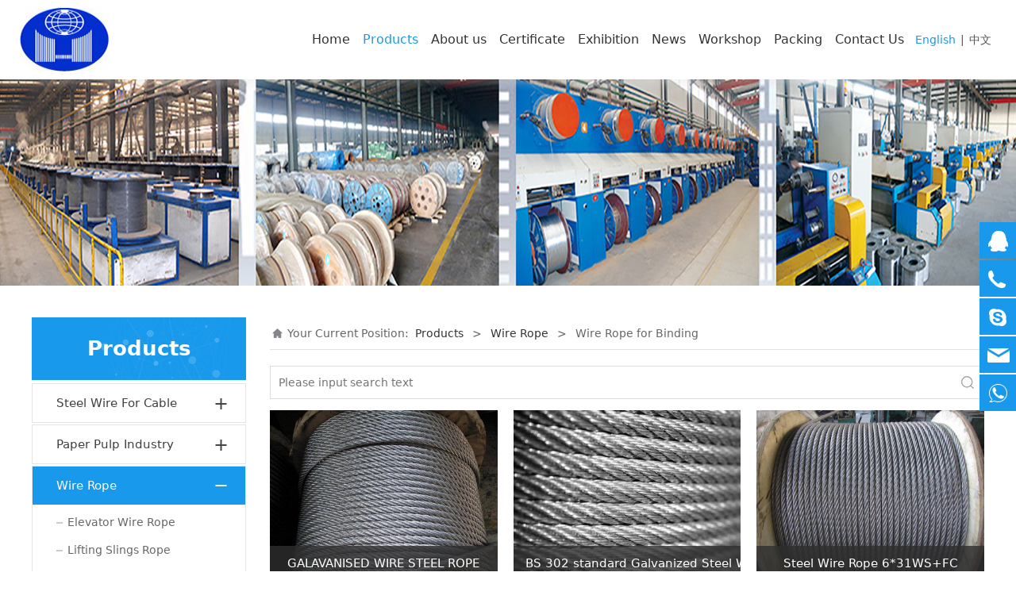

--- FILE ---
content_type: text/html; charset=UTF-8
request_url: https://china-steelproducts.com/cate-24167-29352.html
body_size: 7856
content:
<!DOCTYPE HTML>
<html>
<head>
<title>Tianjin Huayuan Industry Company</title>
<meta charset="utf-8">
<meta http-equiv="X-UA-Compatible" content="IE=edge">
<meta name="viewport" content="width=device-width, initial-scale=1">
<meta content="yes" name="apple-mobile-web-app-capable">
<meta content="yes" name="apple-touch-fullscreen">
<meta content="zinc coat wire; steel wire; galvanized wire; carbon wire" name="keywords">
<meta content="galvanized wire; steel wire. fence wire" name="description">
<meta content="initial-scale=1.0, minimum-scale=1.0, maximum-scale=2.0, user-scalable=no, width=device-width" name="viewport" />
<meta name="author" content="厦门三五互联信息有限公司,https://www.35.com/">
<link rel="icon" href="/favicon.ico" type="image/x-icon" /><link rel="stylesheet" href="/template/css/fontawesome/css/font-awesome.css">
<link rel="stylesheet" href="/template/css/global.css">
<link rel="stylesheet" href="/template/css/widget.css">
<link rel="stylesheet" href="/template/css/variousComponents.css">
<link rel="stylesheet" href="/template/css/images.css">
<link rel="stylesheet" href="/template/741/css/theme.css">
<link rel="stylesheet" href="/template/741/css/color_0.css">
<script src="/template/js/jquery-3.6.0.min.js"></script>
<!--[if !IE]><!-->
<script src="/template/js/base.js"></script>
<!--<![endif]-->
<!--[if gte IE 9]>
<script src="/template/js/base.js"></script>
<![endif]-->
<!--[if lt IE 9]>
      <link rel="stylesheet" href="/template/741/css/fontawesome/css/font-awesome-ie7.min.css">
      <script src="/template/js/selectivizr.js"></script>
      <script src="//cdn.bootcss.com/html5shiv/3.7.2/html5shiv.min.js"></script>
      <script src="//cdn.bootcss.com/respond.js/1.4.2/respond.min.js"></script>
      <script src="//cdn.bootcss.com/modernizr/2.8.2/modernizr.min.js"></script>
    <![endif]-->
<link href="/public/naples/plugins/lightbox/css/lightbox.min.css" rel="stylesheet">
<link rel="stylesheet" href="/template/banner/css/swiper.min.css">
<script src="/template/banner/js/swiper.min.js"></script> <script src="/template/js/jquery.SuperSlide.js"></script>
<script src="/template/js/common.js?1"></script>
<script src="/template/741/js/theme.js"></script>
<!-- feib -->
<script type="text/javascript" src="/public/naples/plugins/layer/layer.js"></script>
<script type="text/javascript" src="/forum/language.js?lanno=en&_csrf=7743EhtrzN5rYX8rY0bWp15Ga0iw0dkP3GgaD4OQiDNUkt6rZIbpb164NpEFBTOGyd1eKgHH3K6tUvAHMQ"></script>
<script type="text/javascript" src="/forum/ajax-url.js?lanno=en&_csrf=7743EhtrzN5rYX8rY0bWp15Ga0iw0dkP3GgaD4OQiDNUkt6rZIbpb164NpEFBTOGyd1eKgHH3K6tUvAHMQ"></script>
<!-- plugins -->
<script type="text/javascript" src="/public/naples/plugins/jQuery.formsValidation.js"></script>
<script type="text/javascript" src="/public/naples/plugins/jQuery.nodeCommon.js"></script>
<script type="text/javascript" src="/public/naples/plugins/extend.js"></script>
<link rel="stylesheet" href="/template/css/animate.min.css">
<script src="/template/js/animate.min.js"></script> 
<script type="text/javascript" src="/template/js/components.js"></script>
<script type="text/javascript" src="/public/naples/js/jquery.menu_style.js"></script>
<script type="text/javascript" src="/public/naples/js/jquery.init.js"></script>
<link rel="stylesheet" href="/template/css/jquery.mCustomScrollbar.css">
<script src="/template/js/jquery.mCustomScrollbar.concat.min.js"></script>
<script type="text/javascript">
$(function(){
    dataAnimate();
    (function($,lanno){
        if(lanno === "" || lanno === "default"){
            return '';
        }

        $(".w-languege").each(function(){
            $(this).find("a").each(function(){
                if($(this).data("lanno") === lanno){
                    $(this).addClass("cur");
                }else{
                    if($(this).hasClass("cur")){
                        $(this).removeClass("cur");
                    }
                }
            });
        });
        
        $('.w-languege-dropDown').each(function(){
            let lanTitle = $(this).find('.select-lang .cur').html();
            $(this).find('.cur-lang span').html(lanTitle);
        });

    })(jQuery,"en");
});
</script>
<style type="text/css">
.prd_detInfo_con,product-short-sum{
	color:#000;
}
</style>
<script>
var _hmt = _hmt || [];
(function() {
  var hm = document.createElement("script");
  hm.src = "https://hm.baidu.com/hm.js?ab7ef96fee056e6f0c2c6b4ab01f3de0";
  var s = document.getElementsByTagName("script")[0]; 
  s.parentNode.insertBefore(hm, s);
})();
</script>
<script>
(function(){
    var bp = document.createElement('script');
    var curProtocol = window.location.protocol.split(':')[0];
    if (curProtocol === 'https') {
        bp.src = 'https://zz.bdstatic.com/linksubmit/push.js';        
    }
    else {
        bp.src = 'http://push.zhanzhang.baidu.com/push.js';
    }
    var s = document.getElementsByTagName("script")[0];
    s.parentNode.insertBefore(bp, s);
})();
</script></head>
<body>

<script>var page = {pageId:24167};</script>
<script>var pages = [{"id":"24165","name":"Home","url":"\/index.html"},{"id":"24167","name":"Products","url":"\/cate-24167.html"},{"id":"24188","name":"About us","url":"\/page-24188.html"},{"id":"24192","name":"Certificate","url":"\/page-24192.html"},{"id":"43984","name":"Exhibition","url":"\/page-43984.html"},{"id":"44724","name":"News","url":"\/page-44724.html"},{"id":"24194","name":"Workshop","url":"\/page-24194.html"},{"id":"24195","name":"Packing","url":"\/page-24195.html"},{"id":"24206","name":"Contact Us","url":"\/page-24206.html"}];
var currentTheme = 741;var isSubmenuShow = 1;;</script>
<div class="body">
   <div class="w-container w-header w-header-common">
        <div class="row clearfix">
            <div class="mobile-nav-toggle"><i class="fa fa-navicon fa-2x"></i></div>
            <div class="nav_right_mask"></div>
            <div class="row_top clearfix">
                <div class="column columnL">
                    <div class="col-logo"> 
                        <div class="w-logo">
    
    <a  href="/index.html"  class="w-logo-img"  > <img src="/home/b/e/cuxuqh/resource/2020/02/19/5e4cd6e533d16.jpg"/> </a>
</div> 
                    </div>
                </div>
                <div class="column columnR clearfix">
                    <div class="topLogBox topLogBoxPc">
                        <div class="topLogBox-in">
                            <div class="clearfix"> 
                                <div class="w-languege"><a href="/index.html" data-lanno="en" title="English">English</a><span>|</span><a data-lanno="cn" href="/cn/index.html" title="中文">中文</a></div> 
                                 
                                 
                                <div class="w-custom"> <div class="li-div" data-comunique="04954f6150330e0233c0d8f3a270117a">
    <div class="w-searchbox"  style="">
        <div class="search-w search-defaut-w">
            <input class="input-text-w input-search-w" type="text" id="search-input-04954f6150330e0233c0d8f3a270117a" placeholder="search for">
            <input type="hidden" name="search-type" value="site" />
            <div class="btn-default-w search-btn-w" id="search-component-04954f6150330e0233c0d8f3a270117a">
                <span class="btn-inner">Search</span>
            </div>
        </div>
    </div>
</div>
<script type="text/javascript">
    $(function () {
        $("#search-input-04954f6150330e0233c0d8f3a270117a").focus(function () {
            $(this).keydown(function (e) {
                if (e.keyCode == 13) {
                    $(this).blur();
                    $("#search-component-04954f6150330e0233c0d8f3a270117a").click();
                }
                if (e.keyCode == 13)
                    e.keyCode = 0;
            });
        });
        $("#search-component-04954f6150330e0233c0d8f3a270117a").click(function () {
            var _this = $(this);
            var _search_key = $(this).parent().find(".input-search-w").val();
            var _search_type = $(this).parent().find("input[name='search-type']").val();
            if ($.trim(_search_key) === "" || _search_key === "") {
                layer.alert(languagePack('pleaseEnterTheSearchContent'), function (index) {
                    _this.parent().find(".input-search-w").focus();
                    layer.close(index);
                });
                return '';
            }
            if (_search_type === "") {
                layer.alert(languagePack('illegalOperation'), function (index) {
                    location.reload();
                    layer.close(index);
                });
                return '';
            }
            var _url = $.ajaxUrl("searchKeyword") + _search_type + '.html?kw=' + encodeURIComponent(_search_key);
            window.location.href = languageFill(_url);
        });
    });
</script></div>                            </div>
                        </div>
                    </div>  
                </div>
                <div class="column columnM clearfix"> 
                    <div class="w-nav w-nav1 g-active-add"><div class="w-nav-in"><ul class="nav_inner clearfix" id="g-web-ul-menu" style="display:none;"><li  data-menuid="24165"><a href = "/index.html" data-action = "24165" >Home</a><i class="nav_simpline_cur"></i></li><li data-menuid="24167"><div class="li-parent-div li-parentOne-div"><a href = "/cate-24167.html" data-action = "24167" >Products<i class="fa fa-plus"></i></a></div><i class="nav_simpline_cur"></i><div class="submenu"><div class="back-div"><i class="fa fa-angle-left"></i><span>Return</span></div><ul><li><div class="li-parent-div li-parentOne-div"><a href = "/cate-24167-29284.html" data-cateType = "1" >Steel Wire For Cable</a></div><div class="submenu"><div class="back-div"><i class="fa fa-angle-left"></i><span>Return</span></div><ul></ul></div></li><li><a href = "/cate-24167-29343.html" data-cateType = "1" >Paper Pulp Industry</a></li><li><div class="li-parent-div li-parentOne-div"><a href = "/cate-24167-29285.html" data-cateType = "1" >Wire Rope</a></div><div class="submenu"><div class="back-div"><i class="fa fa-angle-left"></i><span>Return</span></div><ul></ul></div></li><li><div class="li-parent-div li-parentOne-div"><a href = "/cate-24167-29286.html" data-cateType = "1" >Steel Wire For General Industry Use</a></div><div class="submenu"><div class="back-div"><i class="fa fa-angle-left"></i><span>Return</span></div><ul></ul></div></li><li><div class="li-parent-div li-parentOne-div"><a href = "/cate-24167-29287.html" data-cateType = "1" >Steel Wire For Automotive Systerms</a></div><div class="submenu"><div class="back-div"><i class="fa fa-angle-left"></i><span>Return</span></div><ul></ul></div></li><li><div class="li-parent-div li-parentOne-div"><a href = "/cate-24167-29288.html" data-cateType = "1" >Steel Wire For Mesh and Gabion</a></div><div class="submenu"><div class="back-div"><i class="fa fa-angle-left"></i><span>Return</span></div><ul></ul></div></li><li><div class="li-parent-div li-parentOne-div"><a href = "/cate-24167-29289.html" data-cateType = "1" >Garden Series</a></div><div class="submenu"><div class="back-div"><i class="fa fa-angle-left"></i><span>Return</span></div><ul></ul></div></li><li><div class="li-parent-div li-parentOne-div"><a href = "/cate-24167-29296.html" data-cateType = "1" >Steel Pipe</a></div><div class="submenu"><div class="back-div"><i class="fa fa-angle-left"></i><span>Return</span></div><ul></ul></div></li><li><a href = "/cate-24167-29297.html" data-cateType = "1" >Barbed Wire</a></li><li><a href = "/cate-24167-29298.html" data-cateType = "1" >Wire Mesh</a></li></ul></div></li><li  data-menuid="24188"><a href = "/page-24188.html" data-action = "24188" >About us</a><i class="nav_simpline_cur"></i></li><li  data-menuid="24192"><a href = "/page-24192.html" data-action = "24192" >Certificate</a><i class="nav_simpline_cur"></i></li><li  data-menuid="43984"><a href = "/page-43984.html" data-action = "43984" >Exhibition</a><i class="nav_simpline_cur"></i></li><li  data-menuid="44724"><a href = "/page-44724.html" data-action = "44724" >News</a><i class="nav_simpline_cur"></i></li><li  data-menuid="24194"><a href = "/page-24194.html" data-action = "24194" >Workshop</a><i class="nav_simpline_cur"></i></li><li  data-menuid="24195"><a href = "/page-24195.html" data-action = "24195" >Packing</a><i class="nav_simpline_cur"></i></li><li  data-menuid="24206"><a href = "/page-24206.html" data-action = "24206" >Contact Us</a><i class="nav_simpline_cur"></i></li><div class="nav_moveBox"></div></ul></div></div><script type="text/javascript">
    (function($){
        if($(".g-active-add").length > 0){
            var joinMenu = ["24167"];
            for(var i in joinMenu){
                $(".g-active-add li").each(function(key){
                    if($(this).data("menuid") == joinMenu[i]){
                        $(this).addClass("active");
                    }
                });
                $(".navSubX li").each(function(key){
                    if($(this).data("menuid") == joinMenu[i]){
                        $(this).addClass("active");
                    }
                });
            }
        }
    })(jQuery);
</script> 
                </div>
            </div>
            <div class="col-right clearfix"> 
                <div class="w-nav g-active-add"><div class="w-nav-in"><ul class="nav_inner clearfix"><li  data-menuid="24165"><a href = "/index.html" data-action = "24165" >Home</a><i class="nav_simpline_cur"></i></li><li data-menuid="24167"><div class="li-parent-div li-parentOne-div"><a href = "/cate-24167.html" data-action = "24167" >Products<i class="fa fa-plus"></i></a></div><i class="nav_simpline_cur"></i><div class="submenu"><div class="back-div"><i class="fa fa-angle-left"></i><span>Return</span></div><ul><li><div class="li-parent-div li-parentOne-div"><a href = "/cate-24167-29284.html" data-cateType = "1" >Steel Wire For Cable</a></div><div class="submenu"><div class="back-div"><i class="fa fa-angle-left"></i><span>Return</span></div><ul></ul></div></li><li><a href = "/cate-24167-29343.html" data-cateType = "1" >Paper Pulp Industry</a></li><li><div class="li-parent-div li-parentOne-div"><a href = "/cate-24167-29285.html" data-cateType = "1" >Wire Rope</a></div><div class="submenu"><div class="back-div"><i class="fa fa-angle-left"></i><span>Return</span></div><ul></ul></div></li><li><div class="li-parent-div li-parentOne-div"><a href = "/cate-24167-29286.html" data-cateType = "1" >Steel Wire For General Industry Use</a></div><div class="submenu"><div class="back-div"><i class="fa fa-angle-left"></i><span>Return</span></div><ul></ul></div></li><li><div class="li-parent-div li-parentOne-div"><a href = "/cate-24167-29287.html" data-cateType = "1" >Steel Wire For Automotive Systerms</a></div><div class="submenu"><div class="back-div"><i class="fa fa-angle-left"></i><span>Return</span></div><ul></ul></div></li><li><div class="li-parent-div li-parentOne-div"><a href = "/cate-24167-29288.html" data-cateType = "1" >Steel Wire For Mesh and Gabion</a></div><div class="submenu"><div class="back-div"><i class="fa fa-angle-left"></i><span>Return</span></div><ul></ul></div></li><li><div class="li-parent-div li-parentOne-div"><a href = "/cate-24167-29289.html" data-cateType = "1" >Garden Series</a></div><div class="submenu"><div class="back-div"><i class="fa fa-angle-left"></i><span>Return</span></div><ul></ul></div></li><li><div class="li-parent-div li-parentOne-div"><a href = "/cate-24167-29296.html" data-cateType = "1" >Steel Pipe</a></div><div class="submenu"><div class="back-div"><i class="fa fa-angle-left"></i><span>Return</span></div><ul></ul></div></li><li><a href = "/cate-24167-29297.html" data-cateType = "1" >Barbed Wire</a></li><li><a href = "/cate-24167-29298.html" data-cateType = "1" >Wire Mesh</a></li></ul></div></li><li  data-menuid="24188"><a href = "/page-24188.html" data-action = "24188" >About us</a><i class="nav_simpline_cur"></i></li><li  data-menuid="24192"><a href = "/page-24192.html" data-action = "24192" >Certificate</a><i class="nav_simpline_cur"></i></li><li  data-menuid="43984"><a href = "/page-43984.html" data-action = "43984" >Exhibition</a><i class="nav_simpline_cur"></i></li><li  data-menuid="44724"><a href = "/page-44724.html" data-action = "44724" >News</a><i class="nav_simpline_cur"></i></li><li  data-menuid="24194"><a href = "/page-24194.html" data-action = "24194" >Workshop</a><i class="nav_simpline_cur"></i></li><li  data-menuid="24195"><a href = "/page-24195.html" data-action = "24195" >Packing</a><i class="nav_simpline_cur"></i></li><li  data-menuid="24206"><a href = "/page-24206.html" data-action = "24206" >Contact Us</a><i class="nav_simpline_cur"></i></li><div class="nav_moveBox"></div></ul></div></div><script type="text/javascript">
    (function($){
        if($(".g-active-add").length > 0){
            var joinMenu = ["24167"];
            for(var i in joinMenu){
                $(".g-active-add li").each(function(key){
                    if($(this).data("menuid") == joinMenu[i]){
                        $(this).addClass("active");
                    }
                });
                $(".navSubX li").each(function(key){
                    if($(this).data("menuid") == joinMenu[i]){
                        $(this).addClass("active");
                    }
                });
            }
        }
    })(jQuery);
</script>                <div class="topLogBox topLogBoxTel">
                    <div class="topLogBox-in">
                        <div class="col-com"> 
                            <div class="w-languege"><a href="/index.html" data-lanno="en" title="English">English</a><span>|</span><a data-lanno="cn" href="/cn/index.html" title="中文">中文</a></div> 
                             
                              
                        </div>
                    </div>
                </div>
            </div>
        </div>
    </div>
    <section class="w-container bannerBox ">
        <div class="banner">
        <a href="javascript:void(0);" target="_self">
            <img src="/home/b/e/cuxuqh/resource/2020/02/20/5e4ddf2fd5ff4.jpg" alt="" title="" style=""/>
        </a>
    </div>
</section>    
    <div class="w-container w-main">
        <div class="row"> 
			
            <div class="wrap-content-in w-system w-productcom">
                <div class="w-system-in"> 
                    <!--产品顶部列表分类-->
					<div class="side_bar"><style type="text/css">#Lroccomp-659aea91b7c158d2f253b0dc2555231d .ul-parent > li:hover > .ul-submenu{ display:none;}</style><script type="text/javascript">$(function(){ $('#Lroccomp-659aea91b7c158d2f253b0dc2555231d .ul-parent > .li-parent > .div-parent').each(function(index, element){ if($(this).siblings().hasClass('ul-submenu')){ $(this).find('.fa-plus').show(); } }); if($(window).width()>768){ $('#Lroccomp-659aea91b7c158d2f253b0dc2555231d .ul-parent > li').unbind('mouseleave'); $('#Lroccomp-659aea91b7c158d2f253b0dc2555231d .ul-submenu li').each(function(index, element){ if($(this).hasClass('cur') && isSubmenuShow === 1){ $(this).parents('.ul-submenu').show(); } }); }});</script><div class="w-com-menu w-com-menu-V" style=""><div class="w-com-menu-in" id="Lroccomp-659aea91b7c158d2f253b0dc2555231d"><div class="systitle"><div class="systitle-in">Products</div><i class="fa icon_menuControl"></i></div><ul class="ul-parent clearfix"><li class="li-parent" data-cateid="29284"><div class="div-parent"><a href="/cate-24167-29284.html" >Steel Wire For Cable</a><span class="menu_simpline_cur"></span><i class="fa fa-plus"></i></div><div class="ul-submenu"><div class="ul-submenu-up"></div><ul class="clearfix"><li class="li-parent" data-cateid="29355"><div class="div-parent"><a href="/cate-24167-29355.html" >Submarine Cable Armouring</a></div></li><li class="li-parent" data-cateid="29356"><div class="div-parent"><a href="/cate-24167-29356.html" >Zinc Aluminium Coat Steel wire &amp; strand</a></div></li><li class="li-parent" data-cateid="29357"><div class="div-parent"><a href="/cate-24167-29357.html" >GUY Cable and ACSR Conductor</a></div></li><li class="li-parent" data-cateid="29358"><div class="div-parent"><a href="/cate-24167-29358.html" >ASTM A 475 CLASS C coat wire</a></div></li></ul></div></li><li class="li-parent" data-cateid="29343"><div class="div-parent"><a href="/cate-24167-29343.html" >Paper Pulp Industry</a><span class="menu_simpline_cur"></span></div></li><li class="li-parent" data-cateid="29285"><div class="div-parent"><a href="/cate-24167-29285.html" >Wire Rope</a><span class="menu_simpline_cur"></span><i class="fa fa-plus"></i></div><div class="ul-submenu"><div class="ul-submenu-up"></div><ul class="clearfix"><li class="li-parent" data-cateid="29350"><div class="div-parent"><a href="/cate-24167-29350.html" >Elevator Wire Rope</a></div></li><li class="li-parent" data-cateid="29351"><div class="div-parent"><a href="/cate-24167-29351.html" >Lifting Slings Rope</a></div></li><li class="li-parent" data-cateid="29352"><div class="div-parent"><a href="/cate-24167-29352.html" >Wire Rope for Binding</a></div></li><li class="li-parent" data-cateid="29353"><div class="div-parent"><a href="/cate-24167-29353.html" >Steel Wire Rope for Well Drilling</a></div></li><li class="li-parent" data-cateid="29354"><div class="div-parent"><a href="/cate-24167-29354.html" >General Industry Rope</a></div></li></ul></div></li><li class="li-parent" data-cateid="29286"><div class="div-parent"><a href="/cate-24167-29286.html" >Steel Wire For General Industry Use</a><span class="menu_simpline_cur"></span><i class="fa fa-plus"></i></div><div class="ul-submenu"><div class="ul-submenu-up"></div><ul class="clearfix"><li class="li-parent" data-cateid="29344"><div class="div-parent"><a href="/cate-24167-29344.html" >Wire Rope Industry</a></div></li><li class="li-parent" data-cateid="29345"><div class="div-parent"><a href="/cate-24167-29345.html" >Vent-Pipe Supporting</a></div></li><li class="li-parent" data-cateid="29347"><div class="div-parent"><a href="/cate-24167-29347.html" >Staple and Stitch Wire</a></div></li><li class="li-parent" data-cateid="29348"><div class="div-parent"><a href="/cate-24167-29348.html" >Recycling Paper Baling</a></div></li><li class="li-parent" data-cateid="29349"><div class="div-parent"><a href="/cate-24167-29349.html" >Painter Roller</a></div></li><li class="li-parent" data-cateid="29341"><div class="div-parent"><a href="/cate-24167-29341.html" >lifting yoke</a></div></li><li class="li-parent" data-cateid="29340"><div class="div-parent"><a href="/cate-24167-29340.html" >handcraft and Tools</a></div></li><li class="li-parent" data-cateid="29339"><div class="div-parent"><a href="/cate-24167-29339.html" >Tying Wire</a></div></li></ul></div></li><li class="li-parent" data-cateid="29287"><div class="div-parent"><a href="/cate-24167-29287.html" >Steel Wire For Automotive Systerms</a><span class="menu_simpline_cur"></span><i class="fa fa-plus"></i></div><div class="ul-submenu"><div class="ul-submenu-up"></div><ul class="clearfix"><li class="li-parent" data-cateid="29338"><div class="div-parent"><a href="/cate-24167-29338.html" >Automotive Airbag</a></div></li><li class="li-parent" data-cateid="29337"><div class="div-parent"><a href="/cate-24167-29337.html" >Car Seat and Door Bar</a></div></li><li class="li-parent" data-cateid="29336"><div class="div-parent"><a href="/cate-24167-29336.html" >Automotive Systerms</a></div></li></ul></div></li><li class="li-parent" data-cateid="29288"><div class="div-parent"><a href="/cate-24167-29288.html" >Steel Wire For Mesh and Gabion</a><span class="menu_simpline_cur"></span><i class="fa fa-plus"></i></div><div class="ul-submenu"><div class="ul-submenu-up"></div><ul class="clearfix"><li class="li-parent" data-cateid="29335"><div class="div-parent"><a href="/cate-24167-29335.html" >Fencing and Chainlink</a></div></li><li class="li-parent" data-cateid="29334"><div class="div-parent"><a href="/cate-24167-29334.html" >PVC coated Wire</a></div></li></ul></div></li><li class="li-parent" data-cateid="29289"><div class="div-parent"><a href="/cate-24167-29289.html" >Garden Series</a><span class="menu_simpline_cur"></span><i class="fa fa-plus"></i></div><div class="ul-submenu"><div class="ul-submenu-up"></div><ul class="clearfix"><li class="li-parent" data-cateid="29333"><div class="div-parent"><a href="/cate-24167-29333.html" >Fence Post</a></div></li><li class="li-parent" data-cateid="29332"><div class="div-parent"><a href="/cate-24167-29332.html" >Oval Galvanized Steel Wire</a></div></li><li class="li-parent" data-cateid="29331"><div class="div-parent"><a href="/cate-24167-29331.html" >Vineyard Fence</a></div></li></ul></div></li><li class="li-parent" data-cateid="29296"><div class="div-parent"><a href="/cate-24167-29296.html" >Steel Pipe</a><span class="menu_simpline_cur"></span><i class="fa fa-plus"></i></div><div class="ul-submenu"><div class="ul-submenu-up"></div><ul class="clearfix"><li class="li-parent" data-cateid="29299"><div class="div-parent"><a href="/cate-24167-29299.html" >ERW Steel Pipe</a><i class="fa fa-plus"></i></div><div class="ul-submenu"><div class="ul-submenu-up"></div><ul class="clearfix"><li class="li-parent" data-cateid="29308"><div class="div-parent"><a href="/cate-24167-29308.html" >Line Pipe</a></div></li><li class="li-parent" data-cateid="29309"><div class="div-parent"><a href="/cate-24167-29309.html" >Casing &amp; Tubing Pipe</a></div></li><li class="li-parent" data-cateid="29310"><div class="div-parent"><a href="/cate-24167-29310.html" >Low Pressure Pipe</a></div></li><li class="li-parent" data-cateid="29311"><div class="div-parent"><a href="/cate-24167-29311.html" >Structure Pipe</a></div></li></ul></div></li><li class="li-parent" data-cateid="29300"><div class="div-parent"><a href="/cate-24167-29300.html" >SSAW Steel Pipe</a><i class="fa fa-plus"></i></div><div class="ul-submenu"><div class="ul-submenu-up"></div><ul class="clearfix"><li class="li-parent" data-cateid="29306"><div class="div-parent"><a href="/cate-24167-29306.html" >Line Pipe</a></div></li><li class="li-parent" data-cateid="29307"><div class="div-parent"><a href="/cate-24167-29307.html" >Low Pressure Pipe</a></div></li><li class="li-parent" data-cateid="29305"><div class="div-parent"><a href="/cate-24167-29305.html" >Structure Pipe</a></div></li></ul></div></li><li class="li-parent" data-cateid="29301"><div class="div-parent"><a href="/cate-24167-29301.html" >Galvanized Steel Pipe</a></div></li><li class="li-parent" data-cateid="29302"><div class="div-parent"><a href="/cate-24167-29302.html" >Seamless Steel Pipe</a></div></li><li class="li-parent" data-cateid="29303"><div class="div-parent"><a href="/cate-24167-29303.html" >Square and Rectangular Pipe</a></div></li><li class="li-parent" data-cateid="29304"><div class="div-parent"><a href="/cate-24167-29304.html" >LSAW Steel Pipe</a></div></li></ul></div></li><li class="li-parent" data-cateid="29297"><div class="div-parent"><a href="/cate-24167-29297.html" >Barbed Wire</a><span class="menu_simpline_cur"></span></div></li><li class="li-parent" data-cateid="29298"><div class="div-parent"><a href="/cate-24167-29298.html" >Wire Mesh</a><span class="menu_simpline_cur"></span></div></li></ul></div></div><script type="text/javascript"> (function($){ if($("#Lroccomp-659aea91b7c158d2f253b0dc2555231d").length > 0){ var joinCate = ["29352","29285"]; for(var i in joinCate){ $("#Lroccomp-659aea91b7c158d2f253b0dc2555231d li").each(function(key){ if($(this).data("cateid") == joinCate[i]){ $(this).addClass("cur"); } }); } } })(jQuery);</script></div>                    <!--产品顶部列表分类 end--> 
                    <!--产品列表有侧边栏-->
					<div class="side_left">
    <style type="text/css">
        .w-prd-list1 .w-prd-list-cell{ width:33.32%; *width:33.31%;}
    </style>
    <div class="crumbs"><div class="crumbs_in">Your Current Position: &nbsp;<a href="/cate-24167.html">Products</a><span class="separate_span"> > </span> <a href="/cate-24167-29285.html">Wire Rope</a> <span class="separate_span"> > </span> Wire Rope for Binding </div></div>    <div class="w-searchbox">
    <div class="search-w search-defaut-w">
        <input type="text" placeholder="Please input search text" value="" id="search-input-product" class="input-text-w input-search-w">
        <div class="btn-default-w search-btn-w" id="search-component-product"><span class="btn-inner">Search</span></div>
    </div>
</div>
<script type="text/javascript">
    $(function () {
        $("#search-input-product").focus(function () {
            $(this).keydown(function (e) {
                if (e.keyCode == 13) {
                    $(this).blur();
                    $("#search-component-product").click();
                }
                if (e.keyCode == 13)
                    e.keyCode = 0;
            });
        });
        $("#search-component-product").click(function () {
            var _this = $(this);
            var _search_key = $(this).parent().find(".input-search-w").val();
            if ($.trim(_search_key) === "" || _search_key === "") {
                window.location.href = "/cate-24167-29352.html";
                return '';
            }
            window.location.href = "/cate-24167-29352.html" + "?k=" + encodeURIComponent(_search_key);
        });
    });
</script>    <div class="w-prd-list w-prd-list1 prd_imgScaleBig" id="id33762caf28bcfb81517ffbfaf24c1d0a">
        <div class="w-prd-list-in clearfix">
                                                <div class="w-prd-list-cell">
                        <div class="w-prd-list-cell-in">
                            <div class="w-prd-con">
                                <div class="w-prd-imgbox" title="GALAVANISED WIRE STEEL ROPE    "> <a target="_self" href="/product-24167-29352-106211.html" class="img-count w-prd-img">
                                        <div class="aspectRatio" style="padding-bottom:75%"></div>
                                        <div class="img-count-in"><img alt="" title="" src="/home/b/e/cuxuqh/resource/2020/02/27/5e576c6fdb909.jpg"  /></div>
                                    </a> </div>
                                <div class="w-prd-infobox"  style="text-align:center">
                                                                        <h2 class="w-prd-name" title="GALAVANISED WIRE STEEL ROPE    ">
                                                                                    <a target="_self" href="/product-24167-29352-106211.html">GALAVANISED WIRE STEEL ROPE    </a>
                                                                            </h2>
                                                                    </div>
                            </div>
                        </div>
                    </div>
                                    <div class="w-prd-list-cell">
                        <div class="w-prd-list-cell-in">
                            <div class="w-prd-con">
                                <div class="w-prd-imgbox" title="BS 302 standard Galvanized Steel Wire rope"> <a target="_self" href="/product-24167-29352-106209.html" class="img-count w-prd-img">
                                        <div class="aspectRatio" style="padding-bottom:75%"></div>
                                        <div class="img-count-in"><img alt="" title="" src="/home/b/e/cuxuqh/resource/2020/02/27/5e576c759a69b.jpg"  /></div>
                                    </a> </div>
                                <div class="w-prd-infobox"  style="text-align:center">
                                                                        <h2 class="w-prd-name" title="BS 302 standard Galvanized Steel Wire rope">
                                                                                    <a target="_self" href="/product-24167-29352-106209.html">BS 302 standard Galvanized Steel Wire rope</a>
                                                                            </h2>
                                                                    </div>
                            </div>
                        </div>
                    </div>
                                    <div class="w-prd-list-cell">
                        <div class="w-prd-list-cell-in">
                            <div class="w-prd-con">
                                <div class="w-prd-imgbox" title="Steel Wire Rope 6*31WS+FC"> <a target="_self" href="/product-24167-29352-106208.html" class="img-count w-prd-img">
                                        <div class="aspectRatio" style="padding-bottom:75%"></div>
                                        <div class="img-count-in"><img alt="" title="" src="/home/b/e/cuxuqh/resource/2020/02/28/5e58d0ae20f97.jpg"  /></div>
                                    </a> </div>
                                <div class="w-prd-infobox"  style="text-align:center">
                                                                        <h2 class="w-prd-name" title="Steel Wire Rope 6*31WS+FC">
                                                                                    <a target="_self" href="/product-24167-29352-106208.html">Steel Wire Rope 6*31WS+FC</a>
                                                                            </h2>
                                                                    </div>
                            </div>
                        </div>
                    </div>
                                    <div class="w-prd-list-cell">
                        <div class="w-prd-list-cell-in">
                            <div class="w-prd-con">
                                <div class="w-prd-imgbox" title="Steel Wire ropes 6 *12"> <a target="_self" href="/product-24167-29352-105975.html" class="img-count w-prd-img">
                                        <div class="aspectRatio" style="padding-bottom:75%"></div>
                                        <div class="img-count-in"><img alt="" title="" src="/home/b/e/cuxuqh/resource/2020/02/27/5e576c6fdb909.jpg"  /></div>
                                    </a> </div>
                                <div class="w-prd-infobox"  style="text-align:center">
                                                                        <h2 class="w-prd-name" title="Steel Wire ropes 6 *12">
                                                                                    <a target="_self" href="/product-24167-29352-105975.html">Steel Wire ropes 6 *12</a>
                                                                            </h2>
                                                                    </div>
                            </div>
                        </div>
                    </div>
                                    <div class="w-prd-list-cell">
                        <div class="w-prd-list-cell-in">
                            <div class="w-prd-con">
                                <div class="w-prd-imgbox" title="Steel Wire ropes 6 * 24 "> <a target="_self" href="/product-24167-29352-105692.html" class="img-count w-prd-img">
                                        <div class="aspectRatio" style="padding-bottom:75%"></div>
                                        <div class="img-count-in"><img alt="" title="" src="/home/b/e/cuxuqh/resource/2020/02/28/5e58d04bcb17b.jpg"  /></div>
                                    </a> </div>
                                <div class="w-prd-infobox"  style="text-align:center">
                                                                        <h2 class="w-prd-name" title="Steel Wire ropes 6 * 24 ">
                                                                                    <a target="_self" href="/product-24167-29352-105692.html">Steel Wire ropes 6 * 24 </a>
                                                                            </h2>
                                                                    </div>
                            </div>
                        </div>
                    </div>
                                    <div class="w-prd-list-cell">
                        <div class="w-prd-list-cell-in">
                            <div class="w-prd-con">
                                <div class="w-prd-imgbox" title="Steel Wire For ROPE"> <a target="_self" href="/product-24167-29352-105571.html" class="img-count w-prd-img">
                                        <div class="aspectRatio" style="padding-bottom:75%"></div>
                                        <div class="img-count-in"><img alt="" title="" src="/home/b/e/cuxuqh/resource/2020/02/26/5e5617b22bad1.jpg"  /></div>
                                    </a> </div>
                                <div class="w-prd-infobox"  style="text-align:center">
                                                                        <h2 class="w-prd-name" title="Steel Wire For ROPE">
                                                                                    <a target="_self" href="/product-24167-29352-105571.html">Steel Wire For ROPE</a>
                                                                            </h2>
                                                                    </div>
                            </div>
                        </div>
                    </div>
                                    </div>
    </div>
    </div>
<script type="text/javascript">
    $(function () {
        $("#id33762caf28bcfb81517ffbfaf24c1d0a").listRow({
            row:3,
            rowList: ".w-prd-list-cell",
            rowFind: ".w-prd-infobox"
        });
    });
</script>
                    <!--产品列表 end-->
                </div>
            </div>
        </div>
    </div>
    <div class="w-container w-footer">
        <div class="w-footer-section pdTop-medium pdBottom-default" style="background:#0077b0;" id="section-341489"><div class="w-footer-in" style="max-width:;"><div class="foot-mask" ></div><div class="w-foot-content  pdTop-small pdBottom-small" data-id="341489" data-type="31"><div class="li-div" data-comunique="5e1dc4e63ca0d734f72b8cb3f565e5c7">
    <div class="tel-hidden w-text"  style="">
        <p style="text-align: center;"><a href="/index.html" target="_self">Home</a> | <a href="/cate-24167.html" target="_self">Products</a> | <a href="/page-24188.html" target="_self">About us </a>| <a href="/page-24192.html" target="_self">Certificate</a> | <a href="/page-24194.html" target="_self">Workshop</a> | <a href="/page-24195.html" target="_self">Packing</a> | <a href="/page-24206.html" target="_self">Contact Us</a></p>    </div>
</div><div class="li-div" data-comunique="6a46a4417c5ebda38a361adbeb27e30a">
    <div class="w-text"  style="">
        <p style="text-align: center;">Address： Yangjiayuan, Shuangtang, Jinghai, Tianjin, China&nbsp; &nbsp;Postal Code：301600<br/>www.miitbeian.gov.cn<br/><span style="text-align: center;">ICP: <a href="http://beian.miit.gov.cn/" target="_blank">12022302000296</a></span></p>    </div>
</div></div></div></div>    <script type="text/javascript" src="https://download.skype.com/share/skypebuttons/js/skypeCheck.js"></script>
    <!-- w-service-fixed-l -->
<div class="w-service-fixed ">
    <div class="service-item bg_s_default color_s_default aHoverbg_deepen aHovercolor_deepen service-item-top">
        <i class="fa fa-caret-up"></i>
        <div class="top" onclick="$('body,html').animate({scrollTop: 0}, 'normal');">TOP</div>
    </div>
            <div class="service-item bg_s_default aHoverbg_deepen service-item-qq" data-model="1">
            <i class="icon_service icon_service_qq"></i>
            <div class="service-popc bg_main">
                <div class="service-popc-in">
                                            <div class="item">
                            <a href="tencent://message/?uin=124483053&Site=www.china-steelproducts.com&Menu=yes"><i class="ic_s  ic_s_qq"></i>124483053</a>
                        </div>
                                    </div>
            </div>
        </div>
                <div class="service-item bg_s_default aHoverbg_deepen service-item-tel" data-model="2">
            <i class="icon_service icon_service_tel"></i>
            <div class="service-popc bg_main">
                <div class="service-popc-in">
                                            <div class="item">
                            <i class="ic_s  ic_s_tel"></i>+8618622402977                        </div>
                                            <div class="item">
                            <i class="ic_s  ic_s_tel"></i>+8618502665005                        </div>
                                    </div>
            </div>
        </div>
                    <div class="service-item bg_s_default aHoverbg_deepen service-item-skype" data-model="4">
            <i class="icon_service icon_service_skype"></i>
            <div class="service-popc bg_main">
                <div class="service-popc-in">
                                            <div class="item">
                            <a href="skype:eva_tjhytimswire?chat"><i class="ic_s  ic_s_skype"></i>eva_tjhytimswire</a>
                        </div>
                                    </div>
            </div>
        </div>
                    <div class="service-item bg_s_default aHoverbg_deepen service-item-email" data-model="7">
            <i class="icon_service icon_service_email"></i>
            <div class="service-popc bg_main">
                <div class="service-popc-in">
                                            <div class="item">
                            <a href="mailto:eva@huayuanwire.com"><i class="ic_s  ic_s_email"></i>eva@huayuanwire.com</a>
                        </div>
                                            <div class="item">
                            <a href="mailto:noah@huayuanwire.com"><i class="ic_s  ic_s_email"></i>noah@huayuanwire.com</a>
                        </div>
                    
                </div>
            </div>
        </div>
                    <div class="service-item bg_s_default aHoverbg_deepen service-item-whatsApp" data-model="5">
            <i class="icon_service icon_service_whatsApp"></i>
            <div class="service-popc bg_main">
                <div class="service-popc-in">
                                            <div class="item">
                            <a href="https://api.whatsapp.com/send?phone=+8618622402977" target="_blank"><i class="ic_s  ic_s_whatsApp"></i>+8618622402977</a>
                        </div>
                                            <div class="item">
                            <a href="https://api.whatsapp.com/send?phone=+8618502665005" target="_blank"><i class="ic_s  ic_s_whatsApp"></i>+8618502665005</a>
                        </div>
                                    </div>
            </div>
        </div>
        <script type="text/javascript">
        $(function () {
            $(window).scroll(function () {
                if ($(this).scrollTop() > 20) {
                    $('.w-service-fixed .service-item-top').show();
                } else {
                    $('.w-service-fixed .service-item-top').hide();
                }
            });
        });
    </script>       
</div>
 
    </div>
</div>

<div class="topTel" onclick="$('body,html').animate({scrollTop: 0}, 500);"><i class="fa fa-arrow-up"></i></div>
<script type="text/javascript" src="/public/naples/js/jquery.global.js"></script>
<script type="text/javascript" src="/public/naples/js/jquery.form.js"></script>
<script type="text/javascript" src="/public/naples/plugins/lightbox/js/lightbox.min.js"></script>
<script type="text/javascript" src="/public/naples/js/jquery.product_list.js"></script>
<script src="/template/js/tabMu.js"></script>
<script src="/template/js/fold.js"></script>
<!-------手风琴------------>
<script src="/template/js/accordion.js"></script>
<!-------手风琴 end------------>
<!-------标签切换------------>
<script src="/template/js/tabVMu.js"></script> 
<script type="text/javascript" src="/public/js/distpicker/distpicker.data.min.js"></script>
<script type="text/javascript" src="/public/js/distpicker/distpicker.js"></script>
<script type="text/javascript" src="/public/js/distpicker/distpicker.main.js"></script>
<script src="/template/js/menuH.js"></script>
<script src="/template/js/menuV.js"></script>
<script>
    (function($){
        $(window).on("load",function(){
            if($(window).width()<=960){
                $(".tabVMu").each(function(index, element) {
                    $(this).mCustomScrollbar({
                        scrollButtons:{
                            enable:false
                        },
                        advanced:{
                            autoExpandHorizontalScroll:true,
                            autoScrollOnFocus:true
                        },
                        scrollInertia:550,
                        horizontalScroll:true,
                        autoHideScrollbar:true
                    });
                });
            }
        });
    })(jQuery);
    (function($){
        $(window).on("load",function(){
            $(".tabMu").each(function(index, element) {
                $(this).mCustomScrollbar({
                        scrollButtons:{
                            enable:false
                            },
                        advanced:{
                            autoExpandHorizontalScroll:true,
                            autoScrollOnFocus:true
                            },
                        scrollInertia:550,
                        horizontalScroll:true,
                        autoHideScrollbar:true
                });
            });
        });
    })(jQuery);
</script> 
<script src="/template/js/count.js"></script>
<script>
    $(function(){
        var countCXArr = [];
        var countCX=function (){
            $('.w-numCount').each(function(i, dom) {
                if(countCXArr[i] && countCXArr[i] === true){
                    return;
                }
                var sT;
                var ncTop;
                sT = $(window).scrollTop();
                ncTop = $(dom).offset().top;
                if (sT > ncTop-$(window).height() && sT < ncTop) {
                    var iDom = $(dom).find('.numCX'),
                    decimals = 0,
                    startVal = iDom.attr('data-startVal'),
                    endVal = iDom.attr('data-endVal'),
                    duration = iDom.attr('data-speed'); 
                    // target：目标元素id, startVal：你想要开始的值, endVal：你想要到达的值, decimals：小数位数，默认值为0, duration：动画持续时间为秒，默认值为2, options：选项的可选对象
                    new CountUp(iDom.attr('id'), startVal, endVal, 0, duration, {
                        useEasing: true,//效果
                        separator: ''//数字分隔符
                    }).start();
                    countCXArr[i] = true;
                }
            });
        }
        countCX();
        $(window).on("scroll",function() {
            countCX();
        })
    });
</script> 
</body>
</html>

--- FILE ---
content_type: text/css
request_url: https://china-steelproducts.com/template/741/css/theme.css
body_size: 10013
content:
@charset "utf-8";
/*
描述:响应式主题样式表第741套
作者:wangxb
*/
/*默认页面主体样式定义*/
body{ color:#666; }
a{ color:#333;}
.w-main .row,.w-footer-in{ max-width:1200px; margin:0 auto;}
.body{overflow:hidden;font-size:14px; padding-top:100px;}
.body-login,.body-login-special,.body-admin{ padding-top:0;}
.col-right{ display:none;}
/*---------------------header-----------------------*/
.w-header,.w-admin-header{  background:#fff; box-shadow:0 5px 10px rgba(221,221,221,0.35); -webkit-box-shadow:0 5px 10px rgba(221,221,221,0.35);}
.w-header-common{ position:fixed; left:0; right:0; top:0; padding-left:25px; padding-right: 25px; }
.row_top .column{float:left;}
.row_top .columnL{ max-width:34%;}
.row_top .columnM,.row_top .columnR{ float:right;}
.row_top .columnR{position:relative; z-index:9;}
.row_top .div-table{width:auto !important;}
.w-admin-header .col-logo{float:left;}
.w-logo h1{ font-size:32px; padding:0 10px; }
.w-logo h1,.w-logo a{color:#212121;}
.w-nav{ text-align:center;font-size:0; }
.body-login-special .login-navPc .w-admin-nav{ margin:0;}
.w-nav .nav_inner{ height:auto !important;}
.w-nav .nav_inner > li{ float:left; text-align:center; position:relative; margin:0 8px;}
.w-nav li a{ text-decoration:none;color:#5c5c5c;padding:0 10px;}
.w-nav .nav_inner > li > a, .w-nav .nav_inner > li > .li-parent-div > a{line-height:100px;font-size:16px; display:block;color:#333; padding:0; position:relative;} 
.w-nav .nav_inner > li > a:before, .w-nav .nav_inner > li > .li-parent-div > a:before{ display:none; content:''; position:absolute; right:0; top:50%; margin-top:-7px; width:1px; height:14px; background:#EBEBEB;}
.w-nav .nav_inner > li:last-child > a:before, .w-nav .nav_inner > li:last-child > .li-parent-div > a:before{display:none;}
.w-nav .nav_inner > li > .submenu{ top:100px; left:50%; margin-left:-85px; border-top:2px solid #333; }
.w-nav .submenu a{ font-size:13px; text-align:center;}
.w-nav .submenu li a{padding:8px 10px;}
.topLogBoxPc{ float:right;}
.topLogBox,.topLogBox a{ font-size:14px;color:#555;}
.topLogBox a{ margin:0 6px; text-decoration:none;   }
.topLogBox a:hover{ text-decoration:underline;}
.w-loginRegister,.w-shopCart{  margin-top:6px;float:right; margin-bottom:6px;}
.w-languege{ margin-top:6px;float:right; margin-bottom:6px;  }
.w-shopCart i{ background:url(../images/shopCart1.png) no-repeat center; width:19px; height:19px; vertical-align:middle; display:inline-block; *zoom:1; margin-right:2px;}
.topLogBox .w-search{ position:relative;margin-top:0; margin-bottom:0; overflow:hidden; float:right; }
.topLogBox .w-search .input-search-w{ background:none;width:150px; *width:115px; height:2.3em;   line-height:2.3em;  padding: 0px 30px 0px 5px; border:none; border-bottom:1px solid #bbb; }
.topLogBox .w-search .search-btn-w{ position:absolute;width:30px; right:0; top:0; bottom:0; background:url(../images/icon_search.png) no-repeat center; cursor:pointer;}
.topLogBox .w-search .search-btn-w span{ display:none;}
.nav_right_mask{display:none; position:fixed; left:0; right:0; top:0; bottom:0; z-index:5; background:#000;opacity:0.3; *filter:alpha(opacity=30); filter:progid:DXImageTransform.Microsoft.Alpha(Opacity=30);}
.w-custom{ padding:2px 0; float:right;}
/*-----------------------banner------------------*/
.banner_edit{top:50%; top:10%\9; *top:10%; transform:translateY(-50%); -webkit-transform:translateY(-50%);color:#fff;}
:root .banner_edit{top:50%; }
.bx-wrapper .bx-prev,.bx-wrapper .bx-next{ width:50px !important; height:50px !important; margin-top:-25px !important;border-radius:50%; -webkit-border-radius:50%; background-image:url("../images/bxSlide.png") !important; background-color:#ccc !important; transition: all 0.5s;-moz-transition: all 0.5s;-webkit-transition: all 0.5s; -o-transition: all 0.5s; background-size:auto !important; visibility:hidden;}
.bx-wrapper .bx-prev{ background-position:0 0 !important; left:-20px !important; }
.bx-wrapper .bx-next{background-position:-50px -50px !important; right:-20px !important;}
.bx-wrapper:hover .bx-prev,.bx-wrapper:hover .bx-next{ visibility:visible;}
.bx-wrapper:hover .bx-prev{left:0 !important; }
.bx-wrapper:hover .bx-next{right:0 !important;}
.bx-wrapper .bx-prev:hover{background-position:-50px 0 !important; }
.bx-wrapper .bx-next:hover{background-position:0 -50px !important;}
.banner .bx-wrapper .bx-prev,.banner .bx-wrapper .bx-next{ width:34px !important; height:34px !important; margin-top:-17px !important;  background:url("../images/bxSlide2.png") no-repeat !important;}
.banner .bx-wrapper .bx-next{background-position:0 -34px !important;}
.banner .bx-wrapper:hover .bx-prev{left:20px !important; }
.banner .bx-wrapper:hover .bx-next{right:20px !important;}
.banner .bx-wrapper .bx-prev:hover{background:url("../images/bxSlide2.png") no-repeat !important;background-position:0 0 !important;}
.banner .bx-wrapper .bx-next:hover{background:url("../images/bxSlide2.png") no-repeat !important;background-position:0 -34px !important; }
.banner .bx-wrapper .bx-pager{ bottom:30px;}
.banner .bx-wrapper .bx-pager.bx-default-pager a{  background:#DDDBDA !important;width:8px; height:8px; margin:0 15px; position:relative; border-radius:50%; -webkit-border-radius:50%; }
.bx-wrapper .bx-pager.bx-default-pager a:hover, .bx-wrapper .bx-pager.bx-default-pager a.active{opacity:1; *filter:alpha(opacity=100); filter:progid:DXImageTransform.Microsoft.Alpha(Opacity=100); }
.banner .bx-wrapper .bx-pager.bx-default-pager a:hover,.banner .bx-wrapper .bx-pager.bx-default-pager a.active{background:#fff !important;}
.banner .bx-wrapper .bx-pager.bx-default-pager a:hover:after,.banner .bx-wrapper .bx-pager.bx-default-pager a.active:after{ content:''; position:absolute; width:18px; height:18px; border:1px solid #fff; left:50%; margin-left:-10px; top:50%; margin-top:-10px;border-radius:50%; -webkit-border-radius:50%;}
/*---------------footer------------------*/
.w-footer{ background:#353535; color:#e5e5e5; font-size:90%;}
.w-footer a{ color:#e5e5e5;}
/*----------------------------组件-----------------------*/
.w-text{line-height:2;}
.btn-default-w{ background:#333; color:#fff;}
.w-button .btn-default-w{ padding:0 10px 0 60px; position:relative; }
.w-button .btn-default-w:before{ content:''; position:absolute; left:0; top:50%; margin-top:-22px; width:45px; height:45px; background:url(../images/btn1.png) no-repeat center; border-radius:50%; -webkit-border-radius:50%;}
.w-button .btn-default-w:after{ content:''; position:absolute; width:30px; height:2px; top:50%; margin-top:-1px; left:100%; }
.w-form-file-upload .btn-default-w{ padding:0.75em 1.2em; }
.w-button9 .btn-w{ width:42px; height:42px; border:1px solid #9b9b9b;background:url(../images/more.png) no-repeat center #fff;}
.w-button9 .btn-w:hover{background-image:url(../images/moreHover.png);}
.icon-social{background-image:url('../images/icon-social-w.png'); width:35px; height:35px;}
.icon-social-facebook{ background-position:0 0; }
.icon-social-twitter{ background-position:-35px 0;}
.icon-social-linkedin{ background-position:-70px 0; }
.icon-social-mail{ background-position:-105px 0; }
.icon-social-instagram{ background-position:-140px 0; }
.icon-social-flickr{ background-position:-175px 0;}
.icon-social-pinterest{ background-position:0 -35px; }
.icon-social-google{ background-position:-35px -35px;}
.icon-social-rss{ background-position:-70px -35px; }
.icon-social-yahoo{ background-position:-105px -35px; }
.icon-social-vimeo{ background-position:-140px -35px; }
.icon-social-dribbble{ background-position:-175px -35px; }
.icon-social-youtube{ background-position:0 -70px; }
.icon-social-douban{ background-position:-35px -70px; }
.icon-social-pengyouquan{ background-position:-70px -70px;}
.icon-social-weixin{ background-position:-105px -70px;}
.icon-social-QQ{ background-position:-140px -70px; }
.icon-social-zhihu{ background-position:-175px -70px;}
.icon-social-renren{ background-position:0 -105px; }
.icon-social-tenxun{ background-position:-35px -105px; }
.icon-social-xinlang{ background-position:-70px -105px;}
.icon-social-QQkongjian{ background-position:-105px -105px; }
.icon-social-dazong{ background-position:-140px -105px; }
.icon-social-tianya{ background-position:-175px -105px; }
.icon-social-kaixin{ background-position:0 -140px;}
.icon-social-pengyouweb{ background-position:-35px -140px;}
.w-social .social-item:hover .icon-social{background-image:url('../images/icon-social-w.png');}
.search-defaut-w{ max-width:100%;}
.search-defaut-w .search-btn-w{ top:1px; right:1px; min-width:0; bottom:1px;background-color:#fff; background-image:url(../images/icon_search.png);}
.search-defaut-w .search-btn-w:hover{background-color:#fff;}
.search-defaut-w .search-btn-w:after{ display:none;}
.w-header-common .search-defaut-w .input-search-w{ height:2.3em; line-height:2.3; border:0; width:145px; }
.w-slide .cycle-prev, .w-slide .cycle-next{ width:40px; height:40px; top:50%; margin-top:-20px; background:url(../images/bxSlide1.png) no-repeat;background-color:#666; background-color:rgba(0,0,0,0.3);opacity: 1;*filter: alpha(opacity=100);filter: progid:DXImageTransform.Microsoft.Alpha(Opacity=100);transition: all 0.5s;-webkit-transition: all 0.5s; }
.w-slide .cycle-next{ background-position:-40px -40px;}
.w-slide .cycle-prev:hover{background-position:-40px 0;}
.w-slide .cycle-next:hover{ background-position:0 -40px;}
.w-slide-page-num .w-page-bottom{position:relative;}
.w-slide-page-num .w-page-bottom .slide-page{position:absolute; bottom:0; left:0; right:0; background:rgba(0,0,0,0.3); z-index:801; text-align:right; padding-right:12px;}
.w-slide-page-num .slide-page a{background:#333; height:18px; line-height:18px; min-width:18px; font-size:12px;}
.w-lantern a:hover{ text-decoration:none;}
.w-lantern-h .w-lantern-in{padding:0;}
.w-lantern-h .lantern_pre,.w-lantern-h .lantern_next{ top:50%; margin-top:-11px;width:11px; height:22px; background-size:contain;}
.w-lantern-h .lantern_pre{ background:url(../images/slide_l.png) no-repeat center; left:-20px;}
.w-lantern-h .lantern_next{background:url(../images/slide_r.png) no-repeat center; right:-20px;}
.w-lantern-h .lantern_pre:hover{ background-image:url(../images/slide_lHover.png);}
.w-lantern-h .lantern_next:hover{ background-image:url(../images/slide_rHover.png);}
.w-service-fixed{ right:0;}
.w-text-form, .w-textarea-form{ padding:0.8em 10px;}
.w-select-dl .w-select-dt{ line-height:3.1; height:3.1em;}
.w-select-option{ top:3em;}
.w-text-form, .w-textarea-form,.w-select-box,.w-form-area select{ border-color:#cccccc;}
.w-form-submit .w-buttom .btn-default-w{ border:0; padding:0.8em 1em; min-width:14em; text-align:center; border-radius:2px; -webkit-border-radius:2px;}
.imgFloat.captionbgFadeInDefault.textFade .captionbg{ bottom:0;}
.imgFloat.captionbgFadeInDefault.textFade .textFadeInDefault{ opacity:1;*filter:alpha(opacity=100); filter:progid:DXImageTransform.Microsoft.Alpha(Opacity=100);}
/*title*/
.color_main{color:#333;}
.color_vice{ color:#999;}
.w-title{ margin-top:0; margin-bottom:15px;}
.w-title .title-h-in > span{font-family:Arial, Helvetica, sans-serif;}
.w-title1 h2,.w-title16 h2{ font-size:28px; line-height:1.5;}
.w-title1 .title-h-in > span,.w-title16 .title-h-in > span{ font-size:115%; }
.w-title1 .simpline{ width:158px; height:1px; margin:2px auto; background:#CCCCCC; position:relative;}
.w-title1 .simpline:after{ content:''; position:absolute; left:50%; margin-left:-2px; top:50%; margin-top:-2px; width:5px; height:5px; background:#8F283C;}
.w-title2{ background:none; padding:0;}
.w-title2 h2{ font-size:31px;}
.w-title2 .title-h-in > span{ font-size:35px; opacity:0.54;}
.w-title2 .more{ width:53px; height:41px; background:url(../images/tit2.png) no-repeat center; margin-top:-20px;}
.w-title2 .more span{ display:none;}
.w-title4 h2{padding-top: 0.55em; padding-bottom: 0.55em;}
.w-title17 .more{background: none;}
.w-title20 .tith{ line-height:1.3;}
.w-title20 .tith span{ font-size:61px; color:#dddddd; font-family:Arial, Helvetica, sans-serif;}
.w-title20 h2{ font-size:26px; color:#333;}
/*--------------------系统------------------------*/
.systitle{color:#fff; font-size:24px;  padding:0.7em 17px; text-align:left; }
.crumbs{  line-height:1.5; background:url(../images/icon_home.png) no-repeat 2px center;  padding:0.68em 0 0.68em 22px; border-bottom:1px solid #e2e2e2;}
.w-pages{text-align:center; }
.w-pages a{border:1px solid #CCCCCC; color:#666; margin-left:1px; margin-right:1px; line-height:2.5; padding-top:0; padding-bottom:0; min-width:2.5em; }
.w-pages a:hover,.w-pages a.cur{ border:1px solid #000;}
.w-pages a.disabled,.w-pages a.disabled:hover{color:#999; background:none; border-color:#ccc;}
.upload_more, .upload_wait{ background:#f7f7f7;}
/*-----------------------------产品----------------------*/
.w-prd-list-cell .w-prd-con{position:relative;}
.w-prd-more a,.w-prd-list .w-prd-more a{ color:#999;}
.w-prd-list-cell .w-prd-infobox h2{ margin-bottom:0.2em;}
.w-prd-list-cell .w-prd-sum{ line-height:1.5; }
.w-prd-list-cell .w-prd-price-groups{margin-bottom:0;}
.w-prd-list-cell .w-prd-price-groups .product-price-prefix{font-weight:normal; }
.w-prd-list-cell .w-prd-btns a{line-height:1.2;}
.w-prd-list-cell .w-prd-btns a.btn-buy{ background:#628A82; border-color:#628A82; color:#fff;}
.w-prd-list-cell .w-prd-infobox h2 a:hover{ text-decoration:none;}
.w-prd-list-cell .w-prd-price-groups > div{ font-size:100%;}
.w-prd-list-cell .w-prd-price-groups .w-prd-price-sale{color:#EB4346;}
.w-prd-list1 .w-prd-list-cell .w-prd-infobox{ padding-top:0;}
.w-prd-list1 .w-prd-list-cell .w-prd-price-groups{ display:none;}
.w-prd-list1 .w-prd-list-cell .w-prd-infobox h2{ font-size:100%; margin-top:-2.9em; margin-bottom:0.5em; position:relative; z-index:1; }
.w-prd-list1 .w-prd-list-cell .w-prd-infobox h2 a{ line-height:1.5; padding:0.7em 1em; display:block; color:#fff;background:#2f2f2f; background:rgba(47,47,47,0.8);}
.w-prd-list2 .w-prd-list-cell{ margin-bottom:30px;}
.w-prd-list2 .w-prd-list-cell-in{ padding:20px 0 20px 20px; background:#F7F7F7;}
.w-prd-list2 .w-prd-list-cell .w-prd-btns{ display:none;}
.w-prd-list2 .w-prd-list-cell .w-prd-imgbox{ width:220px;}
.w-prd-list2 .w-prd-list-cell .w-prd-infobox{ margin-left:234px;}
.w-prd-list2 .w-prd-infobox h2{ font-size:18px; line-height:1.5; margin-bottom:0.5em;}
.w-prd-list2 .w-prd-list-cell .w-prd-sum{ line-height:1.7; max-height:5em; overflow:hidden;}
.w-prd-list .w-prd-list-cell .w-prd-price-groups .w-prd-price-sale .product-price-prefix{color:#bbb;}
.w-prd-list .w-prd-list-cell .w-prd-price-groups .w-prd-price-markit .product-price-prefix{color:#999;}
.w-productList .prd_pre,.w-productList .prd_next{ top:50%; margin-top:-25px; background:url(../images/bxSlide3.png) no-repeat rgba(0,0,0,0.48);width:50px; height:50px; border-radius:50%; -webkit-border-radius:50%; transition:all 0.5s; -webkit-transition:all 0.5s;}
.w-productList .prd_pre{ left:-70px}
.w-productList .prd_next{right:-70px; background-position:-50px -50px; }
.w-productList .prd_pre:hover{background-position:-50px 0;   }
.w-productList .prd_next:hover{ background-position:0 -50px;}
.w-productList .w-prd-infobox h2{ font-size:18px; }
.w-productList2 .w-prd-list-cell .w-prd-infobox{ padding:25px 0; transition:padding 0.5s; -webkit-transition:padding 0.5s;}
.w-productList2 .w-prd-list-cell:hover .w-prd-con{ box-shadow:0 0 10px rgba(0,0,0,0.21); -webkit-box-shadow:0 0 10px rgba(0,0,0,0.21);}
.w-productList2 .w-prd-list-cell:hover .w-prd-infobox{ padding-left:6%; padding-right:6%;}
.w-productList2 .w-prd-infobox h2{font-weight:bold; margin-bottom:0.7em;}
.w-productList2 .w-prd-list-cell .w-prd-sum{ line-height:1.7; max-height:5em;}
.w-productList3{ margin-left:-1px; margin-right:-1px;}
.w-productList3 .w-prd-list-cell .w-prd-list-cell-in{ margin:0 1px;}
.w-productList3 .w-prd-list-cell:hover .w-prd-con .w-prd-infoboxBox .w-prd-infobox{ padding-top:20%;}
.w-productList3 .w-prd-list-cell .w-prd-infobox h2{ border-bottom:0;}
.w-productList3 .w-prd-list-cell:hover .w-prd-infobox h2{ font-size:24px; margin-bottom:0.2em;}
.w-productList3 .w-prd-list-cell .w-prd-sum{ max-width:400px; margin:0 auto; line-height:2;}
.prd_pageState span{ width:6px; height:6px; margin:0 6px;}
.w-product .imgSearch .imgbg,.w-productList .imgSearch .imgbg,.prd_imgbgBlack .imgbg{opacity:0.85; *filter:alpha(opacity=85); filter:progid:DXImageTransform.Microsoft.Alpha(Opacity=85);}
.w-product .imgSearch .imgSearchBox .icon_search,.w-productList .imgSearch .imgSearchBox .icon_search{ background-image:url(../images/icon_adore.png);}
.w-product .imgSearch .imgSearchBox:before,.w-productList .imgSearch .imgSearchBox:before,.w-product .imgSearch .imgSearchBox:after,.w-productList .imgSearch .imgSearchBox:after{position:absolute; content: "";opacity: 0;*filter:alpha(opacity=0); filter:progid:DXImageTransform.Microsoft.Alpha(Opacity=0); z-index:99;}
.w-product .imgSearch .imgSearchBox:before,.w-productList .imgSearch .imgSearchBox:before{border-bottom: 1px solid #fff;border-top: 1px solid #fff;bottom: 10px;left: 10px;right: 10px; top: 10px;transform: scale(0, 1);-ms-transform: scale(0, 1); -moz-transform: scale(0, 1);-webkit-transform: scale(0, 1); -o-transform: scale(0, 1);transform-origin: 0 0 0;-ms-transform-origin: 0 0 0; -moz-transform-origin: 0 0 0;-webkit-transform-origin: 0 0 0; -o-transform-origin: 0 0 0;}
.w-product .imgSearch .imgSearchBox:after,.w-productList .imgSearch .imgSearchBox:after{border-left: 1px solid #fff; border-right: 1px solid #fff; bottom: 10px; left: 10px; right: 10px; top: 10px; transform: scale(1, 0); -ms-transform:scale(1, 0);-moz-transform: scale(1, 0);-webkit-transform: scale(1, 0); -o-transform: scale(1, 0);transform-origin: 100% 0 0;-ms-transform-origin: 100% 0 0; -moz-transform-origin: 100% 0 0;-webkit-transform-origin: 100% 0 0; -o-transform-origin: 100% 0 0;}
.w-product .imgSearch:hover .imgSearchBox:before,.w-productList .imgSearch:hover .imgSearchBox:before,.w-product .imgSearch:hover .imgSearchBox:after,.w-productList .imgSearch:hover .imgSearchBox:after{
    opacity: 1;*filter:alpha(opacity=100); filter:progid:DXImageTransform.Microsoft.Alpha(Opacity=100);
    transform: scale(1);-ms-transform: scale(1); -moz-transform: scale(1);-webkit-transform: scale(1); -o-transform: scale(1);
	transition: all 0.5s;-moz-transition: all 0.5s;-webkit-transition: all 0.5s; -o-transition: all 0.5s;
}
.product-detail-top1 .product-detail-images,.product-detail-top3 .product-detail-images{ width:40%;}
.product-detail-top1 .product-detail-info,.product-detail-top3 .product-detail-info{ margin-left:44%;}
.product-detail-images .product-detail-image-small .img-small-item{ width:23%;}
.product-detail-images .product-detail-image-big{ border:1px solid #dadada;}
.product-detail-info .product-title h2,.product-title-top h2{ color:#333; font-size:20px; font-weight:bold;}
.product-title-top h2{ margin:0; padding-bottom:0.7em; border-bottom:1px solid #e1e1e1;}
.product-detail-info .product-grayBox .product-prices{line-height:1.2;}
.product-detail-info .product-grayBox{background:none; border-top:1px solid #e0e0e0; border-bottom:1px solid #e0e0e0;}
.product-detail-info .product-short-sum,.product-descons{ line-height:2;}
.info_tab{ border-left:5px solid #333;}
.info_tab_in{border:0;}
.info_tab ul{ padding:0;}
.info_tab li{border:0; background:none; margin-bottom:0;}
.info_tab li a{color:#333; padding:0 12px; line-height:1.7; display:block; font-size:115%;}
.info_tab li.cur_tab a{ font-weight:bold; color:#333;}
.descon_item,.fileListBox,.msgLBox{ padding-left:0; padding-right:0;}
.evalInfoList li{ border-color:#e0e0e0;}
/*----------------------------新闻-------------------------*/
.w-News-list4 li,.w-News-list6 li,.w-adNews3 .w-adNews-texts li,.w-adNews4 li,.w-adNews5 li,.w-adNews6 .adNewsTL li,.w-adNews8 li,.w-adNews19 li{ border-bottom-style:dashed;}
.w-News-list1 li,.w-News-list2 li .news-item,.w-News-list3 li,.w-News-list4 li,.w-News-list6 li,.w-News-list7 li,.w-adNews4 li,.w-adNews5 li,.w-adNews6 .adNewsTL li,.w-adNews8 li,.w-adNews9 li{ border-color:#ddd; }
.w-News-list .news-com .news-h{ font-size:18px;}
.w-News-list .news-com .date{ color:#999;}
.w-News-list .news-sum{ font-size:95%;}
.w-News-list1 li{ padding:0; border-bottom:0; margin-bottom:15px;}
.w-News-list1 li:nth-child(even){ background:#F7F7F7;}
.w-News-list1 .news-item{ padding:22px;}
.w-News-list1 .news-imgbox{ width:260px;}
.w-News-list1 .news-com{ margin-left:289px;}
.w-News-list1 .news-com .news-h{ margin-bottom:0.5em;}
.w-News-list1 .news-com .date,.w-News-list1 .news-com .news-sum{margin-top:0;}
.w-News-list1 .news-com .date{ padding-left:26px; background:url(../images/icon_time.png) no-repeat left center;}
.w-News-list2{ margin-left:-5px; margin-right:-5px;}
.w-News-list2 li{ width:25%; margin-bottom:1em;}
.w-News-list2 li .news-item{  margin:0 8px; border:0;}
.w-News-list2 .news-item .news-com{ padding-left:0; padding-right:0;}
.w-News-list3{ padding-top:15px; margin-left:-17px; margin-right:-17px;}
.w-News-list3 li{ padding:0; border-bottom:0; float:left; width:50%; margin-bottom:35px;}
.w-News-list3 li .news-item{ margin:0 17px; padding:30px; background:#fff; box-shadow:0 0 15px rgba(0,0,0,0.1); position:relative;}
.w-News-list3 li .news-com{ position:relative; padding-top:30px;}
.w-News-list3 .news-com .news-h{ margin-bottom:0.5em;}
.w-News-list3 li .date{ position:absolute; top:0; left:0; color:#888; font-size:90%; }
.w-News-list3 .news-sum{ line-height:2; height:7.6em; overflow:hidden;}
.w-News-list3 li:hover a,.w-News-list3 li:hover .date,.w-News-list3 li:hover .news-sum{ color:#fff;}
.w-News-list6 li{ padding:0; margin-bottom:10px;}
.w-News-list6 .news-item{ padding:20px 0;}
.w-News-list6 .news-imgbox{ float:right; width:230px;}
.w-News-list6 .news-com{ margin-left:0; margin-right:260px;}
.w-News-list6 .news-com .news-h{ float:none; width:100%; line-height:1.5;}
.w-News-list6 .news-com .date{ float:none; text-align:left; width:100%;}
.w-News-list7 li{ border-bottom:0; padding:0; margin-bottom:25px;}
.w-News-list7 li .news-item{ background:#F7F7F7; padding:25px 50px 25px 15px;}
.w-News-list7 li .news-item:after{content:""; display:block; clear:both; height:0; visibility:hidden;}
.w-News-list7 li .date{ margin-right:45px;padding:0 30px; text-align:left; position:relative;}
.w-News-list7 li .date:before{ content:''; position:absolute; width:1px; right:0; top:10px; bottom:0; background:#CFCFCF;}
.w-News-list7 li .date .date-day{  background:none; color:#222; font-weight:bold; font-size:50px; line-height:1.1;}
.w-News-list7 li .date .date-yearMonth{ background:none; color:#999; font-size:20px; line-height:1.2; padding:0;}
.w-News-list7 li:hover .date .date-day,.w-News-list7 li:hover .date .date-yearMonth,.w-News-list7 li:hover .news-com a,.w-News-list7 li:hover .news-com .news-sum{color:#fff;}
.w-News-list7 li:hover .date:before{ background:#fff;}
.w-News-list8{ margin-left:0; margin-right:0;}
.w-News-list8 .w-News-list-in{ margin-left:-10px; margin-right:-10px;}
.w-News-list8 li .news-item{ margin-left:10px; margin-right:10px;}
.w-News-list8 .news-item .news-com{ bottom:0;}
.w-News-list8 .news-item .news-com .news-h a:hover{color:#fff;}
.w-adNews .news-sum{ font-size:92%;}
.w-adNews1 li .news-item .news-com .news-h a{color:#333;}
.w-adNews1 li .news-item .news-com .news-sum{color:#666; font-size:100%;}
.w-adNews2{ margin-left:-12px; margin-right:-12px;}
.w-adNews2 li{ margin-right:0; width:33.333%;}
.w-adNews2 li:nth-child(4){ display:none;}
.w-adNews2 li .news-item{border:1px solid #eee;  margin:0 12px;position:relative; }
.w-adNews2 li .viewDetail{ display:none;}
.w-adNews2 li .news-item .news-com .news-h{ font-size:17px;}
.w-adNews2 li .news-item .news-com{ padding:15px 18px 25px;background:#fff;}
.w-adNews2 li .news-item .news-com .news-com-top{margin-bottom:0; position:absolute; left:0; top:0; line-height:2.6; padding:0 1em; background:#969696; color:#fff;}
.w-adNews2 li .news-item .news-com .date{ color:#fff;}
.w-adNews2 li .news-item .news-com .news-h{ font-weight:normal;}
.w-adNews2 li .news-item .news-com .news-sum{margin-top:5px; line-height:1.7; height:4.9em; font-size:92%;}
.w-adNews3{background:#fff;}
.w-adNews3 .w-adNews-imgs .news-img .news-buoy-content .mask{background:#222;}
.w-adNews3 .w-adNews-texts li .w-adNews-textH h3{ font-size:115%;}
.w-adNews3 .w-adNews-imgs .adNews3prev,.w-adNews3 .w-adNews-imgs .adNews3next{background-color:#0C6AB9;}
.w-adNews3 .w-adNews-texts li .w-adNews-textH p,.w-adNews3 .w-adNews-texts li .w-adNews-textH .news-sum{ color:#727272;opacity:0.98; *filter:alpha(opacity=98); filter:progid:DXImageTransform.Microsoft.Alpha(Opacity=98);}
.w-adNews3 .w-adNews-texts li .numberQ{border-color:#727272; color:#727272;opacity:0.9; *filter:alpha(opacity=90); filter:progid:DXImageTransform.Microsoft.Alpha(Opacity=90);}
.w-adNews3 .w-adNews-texts li a:hover .numberQ{ border-color:#333; background:#333; color:#fff;}
.w-adNews3 .w-adNews-texts li{border-color:#ccc;}
.w-adNews3 .w-adNews-imgs .adNews3prev{background-image:url("../images/adNews3prev_white.png");}
.w-adNews3 .w-adNews-imgs .adNews3next{background-image:url("../images/adNews3next_white.png");}
.w-adNews6 .adNewsF .news-h{font-size:110%;}
.w-adNews6 .adNewsF .news-sum{ font-size:90%;}
.w-adNews7 .adNewsL li{ background-color:#f0f0f0;}
.adNews7datebg{ background:#e0e0e0;}
.w-adNews7 .adNewsL li .news-com .news-h a:hover{ text-decoration:underline;}
.w-adNews7 .news-sum{color:#777;}
.w-adNews7 .adNewsL li:hover .news-com .news-sum,.w-adNews7 .adNewsR .news-com .news-sum{ color:#bbb;}
.w-adNews7 .adNewsR .news-com .news-sum{ max-height:4.3em;}
.w-adNews8 li{ padding-top:15px; padding-bottom:15px; margin-bottom:5px;}
.w-adNews8 li .news-h{ width:100%; float:none; font-weight:normal; line-height:1.8; font-size:115%;}
.w-adNews8 li .date{ width:100%; float:none; text-align:left; line-height:1.3;}
.w-adNews9 li{ padding:44px 0; border-bottom:1px dashed #e0e0e0;}
.w-adNews9 li .date{ background:none; margin:0;  color:inherit;}
.w-adNews9 li .date .date-day{ font-size:48px; line-height:1.1; }
.w-adNews9 li .date .date-yearMonth{  font-size:16px;}
.w-adNews9 li .news-com{ margin-left:105px;}
.w-adNews9 li .news-com .news-h{ font-size:17px;}
.w-adNews9 li .news-com .news-sum{ line-height:1.7; height:3.2em;}
.w-adNews10 li .news-item .news-com{ background:#fff;}
.w-adNews11 li .news-together{ margin-bottom:1em;}
.w-adNews11 li .news-sum{ border-bottom:0;}
.w-adNews11 li .news-btn{ margin-top:2em; padding:0; width:30px; height:30px; border:0; background:url(../images/add2.png) no-repeat center #BD0708; border-radius:15px; -webkit-border-radius:15px;transition:width 0.5s; -webkit-transition:width 0.5s;}
.w-adNews11 li:hover .news-btn{ width:80px;}
.w-adNews11 li .news-btn .btn-inner{ display:none;}
.newsDetail .newsTitle{font-size:20px; color:#333; font-weight:bold; margin-bottom:0.5em;}
.newsDetail .newsST,.newshare{ line-height:1.5; }
.newsDetail .newsST > span:first-child{ margin-left:0;}
.news-others{ border-top:1px dashed #ddd; padding-top:1em; color:#333; font-weight:bold;}
.news-others a{  font-weight:normal;}
/*---------------------faq----------------------*/
.w-faq-list2 .faq_det{ color:#808080; }
.w-faq-list2 li .faq_tit h3{ color:#333;}
.w-faq-list3 li{ margin-bottom:1em;}
.w-faq-list3 li .faq_tit{ background:none;padding-left:1em; padding-right:0; color:#333;background:#F8F8F8;}
.w-faq-list3 li .faq_tit h3{ padding:0.8em 2.5em 0.8em 0; }
.w-faq-list3 li .faq_tit .icon_adore{  right:1em; width:25px; height:25px; margin-top:-12px; background:url(../images/add.png) no-repeat center;}
.w-faq-list3 li.open .faq_tit .icon_adore{background-image:url(../images/minus.png); background-position:center center; }
.w-faq-list3 li.open .faq_tit{ background:#333; color:#fff; }
.w-faq-list3 li .faq_det{ padding:1em; line-height:2;}
/*----------------------菜单----------------------------*/
.w-com-menu li > .div-parent > .fa-plus::before{content: "\f107";}
.w-com-menu li.open > .div-parent > .fa-plus::before{ content: "\f106";}
/*-----------------------会员中心和购物车--------------------*/
.w-admin-header{ padding-left:25px; padding-right: 25px;}
.body-login-special .w-admin-header{ padding-left:0; padding-right: 0; -webkit-box-shadow:none;box-shadow:none;}
.w-admin-header .w-admin-row{ width:100%;}
.w-admin-header .w-admin-nav{ float:right;}
.w-admin-header .w-admin-nav a{ color:#5c5c5c;}
/*---------------------登录注册--------------------------*/
.body-login{background:#fff;}
.signbox-A .login-h2A,.login-input-A,.register-A a, .password-forget-A a,.login-button-A,.signfoot,.login-checkA span{color:#666;}
input[class*='login-input-A']::-webkit-input-placeholder{ color:#666;}
input[class*='login-input-A']:-moz-placeholder{ color:#666;}
input[class*='login-input-A']::-moz-placeholder{ color:#666;}
input[class*='login-input-A']:-ms-input-placeholder{ color:#666;}
.sign-content-A{ background-image:url("../images/signboxbg.png");}
.login-button-A{background-image:url("../images/signbtnbg.png");}
.login-checkA input.checked[type="checkbox"] + label{background-image:url("../images/login-checked.png");}
.login-input-A,.login-button-A,.login-checkA label{border-color:#999;}
.order-progress .order-progress-line .order-progress-line-sec .curcle{border-radius:50%; -webkit-border-radius:50%; overflow:hidden;}
@media (min-width:478px){

}
@media (min-width:768px){
	/*---------------------------菜单-------------------------*/
	.side_bar{width:230px;}
	.side_left{ margin-left:260px;}
	.w-com-menu-V{ text-align:left; background:#fff;}
	.w-com-menu-V .systitle{ margin-bottom:1px; padding:20px 15px; text-align:center; font-size:26px; font-weight:bold; background:url(../images/sysbg.png) no-repeat right bottom;}
    .w-com-menu-V .fa{ font-size:100%; font-weight:normal;right:0; top:11px; bottom:auto; color:#000;}
	.w-com-menu-V > .w-com-menu-in > .ul-parent{ border:0; margin-top:4px;}
	.w-com-menu-V > .w-com-menu-in > .ul-parent > .li-parent{ border:1px solid #E5E5E5; margin-bottom:2px;}
	.w-com-menu-V > .w-com-menu-in > .ul-parent > .li-parent > .div-parent{background:none; border:0;}
	.w-com-menu-V > .w-com-menu-in > .ul-parent > .li-parent > .div-parent a{font-size:15px; line-height:24px;color:#404040; padding:12px 40px 12px 30px; position:relative;}
	.w-com-menu-V > .w-com-menu-in > .ul-parent > .li-parent > .div-parent a:before{ content:''; position:absolute; top:0; right:20px; width:20px; bottom:0;background:url(../images/add.png) no-repeat center;}	
	.w-com-menu-V > .w-com-menu-in > .ul-parent > .li-parent:hover > .div-parent a:before,.w-com-menu-V > .w-com-menu-in > .ul-parent > .li-parent.cur > .div-parent a:before{ background-image:url(../images/minus.png);}
	.w-com-menu-V > .w-com-menu-in > .ul-parent > .li-parent > .div-parent > .fa-plus{ position:absolute; top:1px; right:0; width:40px; height:46px;}
	.w-com-menu-V > .w-com-menu-in > .ul-parent > .li-parent > .div-parent > .fa-plus:before{content:''; position:absolute; top:0; right:20px; width:20px; height:46px;background:url(../images/add.png) no-repeat center #fff;}
	.w-com-menu-V > .w-com-menu-in > .ul-parent > .li-parent:hover > .div-parent > .fa-plus:before,.w-com-menu-V > .w-com-menu-in > .ul-parent > .li-parent.cur > .div-parent > .fa-plus:before,.w-com-menu-V > .w-com-menu-in > .ul-parent > .li-parent.open > .div-parent > .fa-plus:before{background:url(../images/minus.png) no-repeat center #cc0000;}
	.w-com-menu-V li a{padding:0 15px; font-size:100%; line-height:1.8;}
	.w-com-menu-V > .w-com-menu-in > .ul-parent > .li-parent:hover > .div-parent{ box-sizing:content-box;}
	.w-com-menu-V .ul-submenu{ background:none; padding:5px 0 5px 30px; }
	.w-com-menu-V .ul-submenu a{color:#666; position:relative; padding-left:14px; }
	.w-com-menu-V .ul-submenu a:before{ content:''; position:absolute; left:0; top:50%; margin-top:-1px; height:2px; width:8px; background:#CCCCCC;}
	.w-com-menu-V .ul-submenu .div-parent{ padding:5px 0;}
	.w-com-menu-V .ul-submenu .li-parent .div-parent{border-bottom:0; }
	.w-com-menu-V .ul-submenu .li-parent .div-parent .fa{line-height:1.8;top:5px; right:15px;}
	.w-com-menu-V .ul-submenu .ul-submenu{ background:none; padding-left:15px;}
	.w-com-menu-V .ul-submenu .ul-submenu .div-parent{ padding:0;}
    .w-com-menu-H{ margin-top:-105px; position:relative; z-index:9;}
	.mh_noBn{ margin-top:0;}
	.w-com-menu-H .systitle{ background:none; float:left; color:#101010; padding:11px 0; font-weight:normal;}
	.w-com-menu-H >.w-com-menu-in:after{ content:""; display:block; clear:both; height:0; visibility:hidden;}
	.w-com-menu-H >.w-com-menu-in > ul > li{  position:relative;  }
    .w-com-menu-H li{margin:0; }
    .w-com-menu-H li a{  color:#666;}
	.w-com-menu-H > .w-com-menu-in > .ul-parent> li > .div-parent{position:relative;}
    .w-com-menu-H > .w-com-menu-in > .ul-parent > li > .div-parent a{ padding:0 20px; color:#fff;  line-height:65px; display:block; font-size:15px; }
	.w-com-menu-H .menu_simpline_cur{ position:absolute; left:0; bottom:0; right:0; height:5px; background:#fff;}
	.w-com-menu-H >.w-com-menu-in>.ul-parent> li:hover >.div-parent .menu_simpline_cur,.w-com-menu-H >.w-com-menu-in>.ul-parent> li.cur >.div-parent .menu_simpline_cur{ display:block;}
    .w-com-menu-H .ul-submenu{  top:65px; }
	.w-com-menu-H .ul-submenu .ul-submenu{ top:28px; background:#fff;}
    .w-com-menu-H .ul-submenu li .div-parent{margin:0 5px;}
    .w-com-menu-H .ul-submenu li a{ line-height:2; color:#666;font-size:14px;}
    .w-com-menu-H .ul-submenu .ul-submenu-up{display:none;}
	
	.order-progress .order-progress-line .order-progress-line-sec .line{width:111px;}
	
}
@media (min-width:768px) and (max-width:1201px) {
	.w-com-menu-H{ margin-left:-10px; margin-right:-10px; padding-left:10px;}
}
@media (min-width:1000px){
	.side_bar{width:22.5%;}
	.side_left{ margin-left:25%;}
	.w-com-menu-H > .w-com-menu-in > .ul-parent > li{ margin:0 5px;}
	
	.w-product .w-prd-infobox h2{font-size:115%;}
}
@media (min-width:1201px){
	.body-login .w-admin-header .w-admin-nav{ float:right; margin-left:0;} 
	.w-logo h1{ line-height:100px;}
	.w-logo-img{ padding-top:5px; padding-bottom:5px; line-height:90px;}
	.w-logo-img img{ max-height:90px;}
	.w-nav .li-parentOne-div .fa{ display:none;}
	.w-nav .submenu{ /*background:#fff; background:rgba(255,255,255,0.9);*/ display:block; visibility:hidden; height:0; overflow:hidden; }
	.w-nav li:hover > .submenu{ visibility:visible; height:auto; overflow:visible;}
	.w-nav .submenu li{width:171px;background:#fff; background:rgba(255,255,255,0.9); border-bottom:1px solid rgba(0,0,0,.07);opacity:0;transform:skew(0deg,10deg) scale(0,1);-webkit-transform:skew(0deg,10deg) scale(0,1); transition:all 0.5s; -webkit-transition:all 0.5s;}
	.w-nav .submenu li:last-child{border-bottom:0;}
	.w-nav li:hover .submenu li{opacity:1;transform:skew(0) scale(1);-webkit-transform:skew(0) scale(1);}
    .w-nav li:hover .submenu li:nth-child(1){-webkit-transition-delay:0s;transition-delay:0s;}
    .w-nav li:hover .submenu li:nth-child(2){-webkit-transition-delay:50ms;transition-delay:50ms;}
    .w-nav li:hover .submenu li:nth-child(3){-webkit-transition-delay:.1s;transition-delay:.1s;}
    .w-nav li:hover .submenu li:nth-child(4){-webkit-transition-delay:150ms;transition-delay:150ms;}
    .w-nav li:hover .submenu li:nth-child(5){-webkit-transition-delay:.2s;transition-delay:.2s;}
    .w-nav li:hover .submenu li:nth-child(6){-webkit-transition-delay:250ms;transition-delay:250ms;}
    .w-nav li:hover .submenu li:nth-child(7){-webkit-transition-delay:.3s;transition-delay:.3s;}
    .w-nav li:hover .submenu li:nth-child(8){-webkit-transition-delay:350ms;transition-delay:350ms;}
	.w-nav li:hover .submenu li:nth-child(9){-webkit-transition-delay:.4s;transition-delay:.4s;}
    .w-nav li:hover .submenu li:nth-child(10){-webkit-transition-delay:450ms;transition-delay:450ms;}
    .w-nav li:hover .submenu li:nth-child(11){-webkit-transition-delay:.5s;transition-delay:.5s;}
    .w-nav li:hover .submenu li:nth-child(12){-webkit-transition-delay:550ms;transition-delay:550ms;}
    .w-nav li:hover .submenu li:nth-child(13){-webkit-transition-delay:.6s;transition-delay:.6s;}
    .w-nav li:hover .submenu li:nth-child(14){-webkit-transition-delay:650ms;transition-delay:650ms;}
    .w-nav li:hover .submenu li:nth-child(15){-webkit-transition-delay:.7s;transition-delay:.7s;}
    .w-nav li:hover .submenu li:nth-child(16){-webkit-transition-delay:750ms;transition-delay:750ms;}
    .w-nav li:hover .submenu li:nth-child(17){-webkit-transition-delay:.8s;transition-delay:.8s;}
    .w-nav li:hover .submenu li:nth-child(18){-webkit-transition-delay:850ms;transition-delay:850ms;}
    .w-nav li:hover .submenu li:nth-child(19){-webkit-transition-delay:.9s;transition-delay:.9s;}
    .w-nav li:hover .submenu li:nth-child(20){-webkit-transition-delay:950ms;transition-delay:950ms;}
	.w-nav .submenu li .submenu{left:171px;}
	.w-admin-shopCart{ position: absolute;left: 0;margin-right: 0;padding-top: 0; padding-bottom:0;z-index: 2;top: -35px;}
	.w-admin-shopCart a{background:none; padding:7px 10px;}
	.w-admin-shopCart a span, .w-admin-shopCart a .fa-angle-right{ display:inline-block; *display:inline; *zoom:1;}
	.w-admin-shopCart a .num{left:111px;}
	.w-nav .li-parent-div .fa-plus:before{content: "\f105";}
	.w-admin-header .w-admin-nav{ margin-left:15px;}
	/*---------------------------topLogBox--------------------------*/	
	.w-admin-shopCart{ left:50%; margin-left:-600px; right:auto;}
	
	.w-com-menu-H > .w-com-menu-in > .ul-parent > li{ margin:0 10px;}
	.w-com-menu-H > .w-com-menu-in > .ul-parent > li > .div-parent a{ padding:0 30px;}
	.w-adNews4 li{padding:0.3em 0;}
	.w-prd-list1 .w-prd-list-cell .w-prd-infobox h2{ font-size:15px;}
	
	.w-slide .cycle-prev, .w-slide .cycle-next{ opacity:0;transition: all 0.5s;-webkit-transition: all 0.5s;}
	.w-slide .cycle-prev{ left:-20px;}
	.w-slide .cycle-next{ right:-20px;}
	.w-slide:hover .cycle-prev, .w-slide:hover .cycle-next{ opacity:1;}
	.w-slide:hover .cycle-prev{ left:0;}
	.w-slide:hover .cycle-next{ right:0;}
}
@media (min-width:1500px){
	.w-nav .nav_inner > li{margin:0 15px;} 
	.w-productList3 .w-prd-list-cell .w-prd-infobox h2{ font-size:18px;}
}
@media (min-width:1600px){
	.w-nav .nav_inner > li{margin:0 22px;} 
}
@media (max-width:1366px){
	.row_top .columnL{ max-width:30%;}
	.w-News-list2{ margin-left:-10px; margin-right:-10px;}
	.w-News-list2 li{ margin-bottom:20px;}
    .w-News-list2 li .news-item{ margin:0 10px;}
	.w-title20 .tith span{ font-size:48px;}
    .w-title20 h2{ font-size:22px; }
}
@media (max-width:1300px){
	.w-custom{ display:none;}
	.w-lantern-h .w-lantern-in{padding:0 25px;}	
	.w-lantern-h .lantern_pre{ left:0;}
	.w-lantern-h .lantern_next{ right:0;}
}
@media (max-width:1200px){
	html{width:100%; height:100%; overflow-x:hidden;}
	body{ height:100%;min-width:100%;}
	.body{ padding-top:1.4rem;}
	.w-header-common{ padding-left:0;}
	.w-custom{padding-left:5px; padding-right:5px; display:none;}
	/*--------------------header---------------------*/
	.w-admin-header,.body-login .w-admin-header,.w-header{position:fixed; top:0; left:0; width:100%; padding:0; height:1.4rem;  z-index:3000; color:#333; background:#fff; box-shadow:0 1px 2px rgba(0,0,0,0.1); -moz-box-shadow:0 1px 2px rgba(0,0,0,0.1); -webkit-box-shadow:0 1px 2px rgba(0,0,0,0.1); }
	.row_top{ display:block;}
	.row_top .column{ float:none; width:100%; display:block;}
	.row_top .columnL{ max-width:100%;}
	.row_top .columnM,.row_top .columnR{ display:none;}
	.col-logo,.w-admin-header .col-logo{float:none; text-align:center; padding:0;}
	.w-logo{ padding:0 1.2rem; height:auto; min-height:0; min-width:0;}
	.w-logo h1{ font-size:0.7rem; margin-top:0.25rem; margin-bottom:0;}
	.w-logo-img{ display:block; padding:0.17rem 0.25rem;line-height:1.06rem;}
	.w-logo-img img{max-height:1.06rem;}
	.w-admin-header .w-logo{ padding:0 13.5em 0 1.2rem;}
	.col-right{position:fixed;left:-240px; width:240px; background:#fff;top:0; bottom:0;padding:0;margin-top:0px; z-index:10; display:block;transition: left 0.5s; -webkit-transition: left 0.5s;}
	.left0{ left:0;}
	.w-nav{ background:none; overflow-y:auto; height:100%; margin:0; padding:0;}
	.w-admin-header .w-admin-nav{margin-left:0; margin-right:0;}
    .w-nav ul{list-style:none; padding-left:0;}
	.w-nav .nav_inner{ display:block;}
	.w-nav .nav_inner > li{ display:block; float:none; text-align:left; margin:0; }
	.w-nav .nav_inner > li > a, .w-nav .nav_inner > li > .li-parent-div > a{line-height:2.5; padding:0 10px; font-size:15px;}
	.w-nav li:hover .nav_simpline_cur, .w-nav li.active .nav_simpline_cur{ display:none;}
	.w-nav li{border-bottom:0; border-top:0; float:none;}
    .w-nav li a, .w-nav .submenu li a,.w-admin-header .w-admin-nav a{ display:block;  color:#777; text-align:left;border-bottom:1px solid #f0f0f0; font-size:14px;}
	.w-nav .nav_inner > li:hover > .submenu,.w-nav .submenu li:hover > .submenu{display:none;}
	.w-nav .nav_inner > li > .submenu{top:0; left:0; margin-left:0; padding:0;}	
	.w-nav .submenu{ position:relative;  box-shadow:0; -moz-box-shadow:0; -webkit-box-shadow:0;}
	.w-nav .submenu li{ width:auto;}
	.w-nav .submenu li a{ font-size:14px;}
    .w-nav .submenu li .submenu{ left:0; top:0;}
	.w-nav .submenu ul,.w-nav .submenu .submenu ul{background:none;}
	.w-nav .li-parent-div .fa{ position:absolute; top:50%; margin-top:-1em; right:0; width:4em; height:2em; line-height:2em; text-align:right; font-size:150%; }
	.w-nav .li-parent-div .fa-plus::before{content: "\f107"; margin-right:0.5em;}
	.w-nav .li-parent-div.open .fa-plus::before{content: "\f106";}
	.w-nav .submenu li a{padding:0.5em 0.5em 0.5em 1.5em; text-align:left;}
	.w-nav .submenu .submenu li a{ padding-left:2.5em;}
	.mobile-nav-toggle{display:block;}
	.w-nav .nav_simpline_cur{ display:none;}
	.topLogBoxPc{ display:none;}
	.topLogBox{position:absolute; bottom:0; left:0; right:0; }
	.topLogBox, .topLogBox a{color:#6a6a6a;}
	.w-languege,.w-loginRegister, .w-shopCart{float:none; margin:0;padding: 0.5em;border-bottom:1px solid #e1e1e1;}
	.w-shopCart i{ background-image:url(../images/shopCart1.png);}
	.topLogBox .w-search{ float:none; margin:0.5em;}
	.topLogBox .w-search .input-search-w{border-color:#e0e0e0; width:100%;}
	.body-login-special .w-admin-header{color:#fff;}
	.login-navPc{ display:none;}
	.login-navTel{ display:block;}
	.body-login-special{ padding-top:1.56rem;}
	.body-login-special .w-admin-header .col-logo .w-logo{padding-top:0; padding-bottom:0;}
	.body-login .signTel,.body-login-special .signTel{ right:0.35rem;} 
    .body-login .w-admin-header .w-logo,.body-login-special .w-admin-header .w-logo{ padding-right:1.2rem;}
	 /*-----------------------会员中心和购物车--------------------*/
	 .w-admin-shopCart, .w-admin-top{display:none;}
	 .mobile-nav-toggle{top:0.35rem;}
	 .signTel, .shopCartTel, .signQuitTel{display:block; top:0.35rem;}
	.w-admin-header .w-admin-nav{position:fixed;left:-240px; width:240px; background:#fff;top:0; bottom:0;padding:0; margin-top:0px; z-index:10; display:block; float:none;transition: left 0.5s; -webkit-transition: left 0.5s;}
	.w-admin-header .left0{ left:0;}
	.w-admin-nav .w-nav-in{height:100%;}
	.order-progress{display:none;}
		
}
@media (max-width:1150px){

}
@media (max-width:1050px){
	.w-title20 .tith span{ font-size:40px;}
	.w-title20 h2{ font-size:22px;}
	
	.w-prd-list2 .w-prd-list-cell{ margin-bottom:20px;}
	.side_left .w-News-list3 li{ width:100%;}
}
@media (max-width:960px) {
	.banner .bx-controls-direction{ display:none;}
	.banner .bx-wrapper .bx-pager{ bottom:1em;}	
	/*----------------------新闻---------------------------*/
	.w-News-list1 li{margin-bottom:10px;}
	.w-News-list1 .news-item{padding:15px; }
	.w-News-list1 .news-imgbox{ width:220px;}
	.w-News-list1 .news-com{ margin-left:245px;}
	.w-adNews2{ margin-left:-7px; margin-right:-7px;}
	.w-adNews2 li .news-item{ margin:0 7px; }
	.w-adNews9 li{ padding:20px 0;}
	.w-adNews9 li .news-com{ margin-left:90px;}
	
	.w-title2 h2{ font-size:24px;}
	.w-title2 .title-h-in > span{ font-size:26px;}
	.w-title2 .more{ width:40px; height:30px; margin-top:-15px; background-size:contain;}
	.w-lantern-h{ margin-left:-4px; margin-right:-4px;}
	.w-lantern-h .w-lantern-in{padding:0;}
	.w-lantern-h .lantern_pre,.w-lantern-h .lantern_next{ display:none;}
}
@media (max-width:960px) and (min-width:768px) {
	.w-News-list1 .news-com .news-sum{ max-height:5.8em; overflow:hidden;}
}
@media (max-width:767px) {
	.w-foot-content{ padding-top:0.3em; padding-bottom:0.3em;}
	.banner .bx-wrapper .bx-pager.bx-default-pager a{ width:0.5em; height:0.5em; margin:0 0.8em;}
    .banner .bx-wrapper .bx-pager.bx-default-pager a:hover:after,.banner .bx-wrapper .bx-pager.bx-default-pager a.active:after{ width:1.2em; height:1.2em;margin-left:-0.6em; margin-top:-0.6em; box-sizing:border-box;}
	/*----------------------系统页-------------------*/
	.systitle{ font-size:125%; margin-bottom:0; padding:0.4em 1em; font-weight:normal; }
	.crumbs .crumbs_in{ padding-left:0;}
	.w-pages{ padding-top:0;}
	.w-system .w-com-menu-H{margin-left:0; margin-right:0;}
	.product-detail-info .product-grayBox{ border:0;}
	.prd_detInfo_con{ border-color:#e0e0e0;}
	.w-prd-list{ margin:0 0.5em;}
	.w-prd-list2 .w-prd-list-cell{ margin-bottom:1em;}
	.w-productList .w-prd-infobox h2{ font-size:115%;}
	.w-productList3 .w-prd-list-cell:hover .w-prd-con .w-prd-infoboxBox .w-prd-infobox{ padding-top:1.5em;}
	.w-productList3 .w-prd-list-cell:hover .w-prd-infobox h2{ font-size:120%;}
	.w-productList3 .w-prd-list-cell .w-prd-sum{ line-height:1.3; font-size:90%; max-height:3.8em;}
	.product-detail-top1 .product-detail-images, .product-detail-top3 .product-detail-images{ width:100%;}
	.product-detail-top1 .product-detail-info,.product-detail-top3 .product-detail-info{ margin-left:0;}
	.fileListBox, .msgLBox{ padding-left:1em; padding-right:1em;}
	
	.w-News-list3 li{ width:100%;}
	.w-News-list7 li{ margin-bottom:1em;}
	.w-News-list7 li .news-item{ padding:1.2em 1.2em 1.2em 0;}
	.w-News-list7 li .date{ padding:0 1.2em; margin-right:1.2em;}
	.w-News-list8 .w-News-list-in{ margin-left:-0.3em; margin-right:-0.3em;}
    .w-News-list8 li .news-item{ margin-left:0.3em; margin-right:0.3em;}
	.w-adNews2 li:nth-child(4){ display:block;}
	.w-adNews2 li .news-item .news-com .news-h{font-size:115%;}
	.w-adNews8 li{ padding-top:0.8em; padding-bottom:0.8em;}
	.w-adNews9 li{ padding:1.5em 0; }
	.w-adNews9 li .news-com .news-h{ font-size:115%;}
	.w-adNews11 li .news-btn{ margin-top:1em;}
	.w-adNews11 li .news-btn{ width:80px;}
	
	
	.btn-default-w{padding:0.5em 1.8em;}
	.w-title1 h2,.w-title16 h2{ font-size:24px;}
    .w-title1 .title-h-in > span,.w-title16 .title-h-in > span{ font-size:100%; }
}	
@media only screen and (max-width:640px){
	.w-News-list .news-com .news-h{ font-size:115%;}
	.w-News-list1 li{margin-bottom:0.5em;}
	.w-News-list1 .news-item{ padding:0.7em; }
	.w-News-list1 .news-imgbox{ width:28%;}
	.w-News-list1 .news-com{ margin-left:31%;}
	.w-News-list1 .news-com .news-h{ margin-bottom:0.2em;}
	.w-News-list6{ margin-bottom:0.5em;}
	.w-News-list6 .news-item{ padding:1em 0;}
	.w-News-list6 .news-imgbox{ width:28%;}
	.w-News-list6 .news-com{ margin-right:31%;}
	.w-News-list6 .news-com .news-sum{ max-height:4.3em; overflow:hidden;}
	.w-News-list1 .aspectRatio,.w-News-list6 .aspectRatio{ padding-bottom:75% !important;}
	
	.w-productList2 .w-prd-list-cell .w-prd-infobox{ padding-top:1.2em; padding-bottom:1.2em;}
}
@media only screen and (max-width:480px){
	.body{font-size:0.35rem;}
	.w-admin-header .w-logo{ padding:0 8.5em 0 1.2rem;}
	.topLogBox .w-search .input-search-w{ height:2.5em; line-height:2.5em;}

	.w-title{ margin-bottom:0.3em;}
	.w-title1 h2,.w-title16 h2{ font-size:130%;}
    .w-title1 .title-h-in > span,.w-title16 .title-h-in > span{ font-size:85%; }
	.w-title2 h2{ font-size:130%;}
	.w-title2 .title-h-in > span{ font-size:135%;}
	.w-title2 .more{ width:3em; height:2em; margin-top:-1em;}
	.w-title20 .tith span{ font-size:180%;}
	.w-title20 h2{ font-size:110%;}
	.w-button .btn-default-w{ padding-left:3.5em;}
	.w-button .btn-default-w:before{ width:2.8em; height:2.8em; margin-top:-1.4em;}
	
	.w-News-list1 .news-com .date{ background-size:auto 1.3em; padding-left:1.8em;}
	.w-News-list2{ margin-left:-0.3em; margin-right:-0.3em;}
	.w-News-list2 li{ margin-bottom:1em;}
    .w-News-list2 li .news-item{ margin-left:0.3em; margin-right:0.3em;}
	.w-News-list3 li{ margin-bottom:1.2em;}
	.w-News-list3 li .news-item{ padding:1.5em;}
	.w-News-list3 li .news-com{ padding-top:2em;}
	.w-News-list6 .news-com .news-sum{ max-height:2.6em;}
	.w-News-list7 li .date .date-day{ font-size:300%;}
	.w-News-list7 li .date .date-yearMonth{ font-size:100%;}
	.w-News-list7 .news-com .news-sum{ line-height:1.5; max-height:2.8em;}
	.w-adNews2{ margin-left:-0.3em; margin-right:-0.3em;}
	.w-adNews2 li .news-item{ padding-left:0; margin:0 0.3em;}
	.w-adNews2 li .news-item .news-com{ padding:0.7em 0.8em 1.2em;}
	.w-adNews2 li .news-item .news-com .news-h{ font-size:100%;}
	.w-adNews9 li .date .date-day{ font-size:300%;}
	.w-adNews9 li .date .date-yearMonth{ font-size:100%;}
	.w-adNews9 li .news-com{ margin-left:5.5em;}
	.w-adNews9 li .news-com .news-sum{ line-height:1.5; height:2.8em;}
	.newsDetail .newsTitle{ font-size:130%;}
	.newsDetail .newsST,.newshare{ font-size:90%;}
	
	.w-prd-list-cell .w-prd-infobox h2, .w-product .w-prd-infobox h2{ font-size:110%;}
	.w-prd-list-cell .w-prd-sum{ font-size:90%;}
	.w-prd-list2 .w-prd-list-cell{ margin-bottom:1em;}
	.w-prd-list2 .w-prd-list-cell-in{ padding:0.7em 0 0.7em 0.7em;}
	.w-prd-list2 .w-prd-list-cell .w-prd-imgbox{ width:35%;}
    .w-prd-list2 .w-prd-list-cell .w-prd-infobox{ margin-left:35%;}
	.w-prd-list2 .w-prd-infobox h2{ font-size:110%; margin-bottom:0;}
	.w-prd-list2 .w-prd-list-cell .w-prd-sum{ line-height:1.3; font-size:90%;max-height: 3.75em;}
	.w-prd-list2 .w-prd-list-cell .w-prd-more{ font-size:90%;}
	.prd_pageState span{ width:5px; height:5px; margin:0 3px;}
	.product-detail-info .product-title h2,.product-title-top h2{ font-size:130%;}
	
	.w-faq-list3 li .faq_tit .icon_adore{ background-size:contain; width:1.2em; height:1.2em; margin-top:-0.6em;}
}



--- FILE ---
content_type: text/css
request_url: https://china-steelproducts.com/template/741/css/color_0.css
body_size: 2493
content:
@charset "utf-8";
.topLogBox a:hover,.topLogBox a.cur{ color:#1899EC;}
.w-nav .nav_simpline_cur{  background-color:#1899EC;}
.w-nav li:hover > a, .w-nav  li:hover > .li-parent-div > a, .w-nav li.active > a, .w-nav li.active > .li-parent-div > a,.w-admin-header .w-nav .nav_inner > li:hover > a,.w-admin-header .w-nav .nav_inner > li:hover > .li-parent-div > a,.w-admin-header .w-nav .nav_inner > li.active > a,.w-admin-header .w-nav .nav_inner > li.active > .li-parent-div > a{color:#1899EC;}
.w-nav .nav_inner > li > .submenu{ border-color:#1899EC;}
.w-nav .submenu li:hover > a, .w-nav .submenu  li:hover > .li-parent-div > a, .w-nav .submenu li.active > a, .w-nav .submenu li.active  >.li-parent-div > a{ background:#1899EC; color:#fff;}
.bx-wrapper .bx-pager.bx-default-pager a:hover, .bx-wrapper .bx-pager.bx-default-pager a.active{ background:#1899EC !important;}
.bx-wrapper .bx-prev:hover,.bx-wrapper .bx-next:hover{ background-color:#1899EC !important;}
/*--------------------组件-------------------------*/
.w-text a:hover,.news-others a:hover{color:#1899EC;}
.btn-default-w{ background-color:#1899EC; color:#fff;}
.btn-default-w:hover,.btn-default-w:focus, .btn-global-w:hover,.btn-global-w:focus{ color:#fff; background-color:#1289D8;}
.w-button .btn-default-w{ color:#1899EC; background:none;}
.w-button .btn-default-w:before,.w-button .btn-default-w:after{ background-color:#1899EC;}
.w-button .btn-default-w:hover,.w-button .btn-default-w:focus{ background:none; color:#1289D8; }
.w-button9 .btn-w:hover{background-color:#1899EC; border-color:#1899EC;}
.color_s_default{ color:#1899EC;}
.bg_s_default{ background:#1899EC;}
.w-service-fixed .color_s_default:hover{color:#1289D8;}
.w-service-fixed .bg_s_default:hover{ background:#1289D8;}
.w-service-fixed .service-popc{background:#1289D8; }
.captionbgFadeOutScale .caption .captionbg,.captionbgFadeInLeft.imgLeftBig .caption .captionbg,.captionbgFadeInRight.imgRightBig .caption .captionbg{background-color:#1899EC;}
.w-slide-page-num .slide-page a.active{ background-color:#1899EC;}
.prd_pageState span.active{background-color:#1899EC;}
.w-slide .cycle-prev:hover,.w-slide .cycle-next:hover{ background-color:#1899EC;}
.imgFloatNone a:hover h3{ color:#1899EC;}
/*-----------------footer-------------------------*/
.w-footer a:hover{ color:#fff;}
/*--------------------系统------------------------*/
.systitle{ background:#1899EC;}
.crumbs a:hover,.w-breadcrumbs a:hover{color:#1899EC;}
.w-pages a:hover,.w-pages a.cur{background:#1899EC; border-color:#1899EC; color:#fff;}
.w-prd-list-cell a:hover{ color:#1899EC;}
.w-prd-list-cell .w-prd-infobox h2 a:hover,.w-prd-list-cell .w-prd-infobox .w-prd-more a:hover{color:#1899EC;}
.w-prd-list-cell .w-prd-btns a.btn-buy{ background:#1899EC; border-color:#1899EC; }
.w-prd-list-cell .w-prd-btns a.btn-buy:hover{ background:#1289D8; border-color:#1289D8;}
.w-prd-list-cell .w-prd-btns a.btn-addCart:hover{  border-color:#1899EC;  color:#1899EC;}
.w-prd-list1 .w-prd-list-cell:hover .w-prd-infobox h2 a{background:#1899EC; color:#fff;}
.w-prd-list1 .w-prd-list-cell .w-prd-infobox h2 a:hover{ color:#fff;}
.rotatePicbox-tel .navSlide .active{background:#1899EC;}
.w-product .imgSearch .imgbg,.w-productList .imgSearch .imgbg,.prd_imgbgBlack .imgbg{ background:#1899EC;}
.w-productList .prd_pre:hover,.w-productList .prd_next:hover{ background-color:#1899EC;}
.info_tab{ border-color:#1899EC;}
/*-------------新闻--------------------*/
.w-News-list a.news-kind,.w-adNews .news-h a.news-kind{ color:#1899EC;}
.w-News-list a:hover,.w-adNews a:hover,.w-News-list .news-h a:hover,.w-adNews .news-h a:hover,.w-adNews1 li .news-item .news-com .news-h a:hover{color:#1899EC;}
.w-News-list .news-h a.news-kind:hover,.w-adNews .news-h a.news-kind:hover{ color:#1289D8;}
.w-News-list3 li:hover .news-item{background:#1899EC;}
.w-News-list3 li .news-h a:hover{ color:#fff;}
.w-News-list5 li .news-item .data-day,.w-adNews1 li .news-item .data-day{ background:#1899EC;}
.w-News-list7 li:hover .news-item{ background:#1899EC;}
.w-adNews2 li:hover .news-item .news-com .news-com-top{ background:#1899EC;}
.w-adNews3 .w-adNews-texts li a:hover .w-adNews-textH h3{ color:#1899EC;}
.w-adNews3 .w-adNews-texts li a:hover .numberQ{ border-color:#1899EC; background:#1899EC;}
.w-adNews3 .w-adNews-imgs .adNews3prev,.w-adNews3 .w-adNews-imgs .adNews3next{background-color:#1899EC;}
.w-adNews10 li .news-item .news-com .more a{ background:#1899EC;}
.w-adNews10 li .news-item .news-com .more a:hover{ background:#1289D8;}
.w-adNews11 li .news-btn{background-color:#1899EC;}
.w-adNews11 li .news-btn:hover,.w-adNews11 li .news-btn:focus{  background-color:#1289D8;}
.xd_page span.active{background:#1899EC;}

.w-faq-list3 li.open .faq_tit{ background:#1899EC; }
/*-----------------------会员中心和购物车--------------------*/
.w-admin-top .w-sign .w-admin-register, .w-admin-top .w-sign .w-admin-person,.w-admin-shopCart a .fa-shopping-cart,.order-progress .order-progress-text > div.cur,.orderA .orderA-statue .orderA-s,.orderA .order-route .order-route-notice a,.orderA .orderA-statue .orderA-btn .btn-green-A,.w-admin-sidemenu li.cur a,.payStatue-nav a.cur,.personInfoA .uploadimgA{ color:#1899EC;}
.order-progress .order-progress-line .order-progress-line-sec.cur .curcle{background:#1899EC; }
.order-progress .order-progress-line .order-progress-line-sec.cur .line,.btn-greenC,.btn-greenA{background-color:#1899EC;}
.checkbox_tel input[type="checkbox"]:checked + label{background-color:#1899EC;}
.orderA .orderA-statue .orderA-btn .btn-green-A,.section-con-new,.payStatue-nav a.cur{ border-color:#1899EC;}
.orderSum-item .imgB,.order-routes .order-routeItem.cur .order-routeItem-img .imgA{background-color:#CEEDFF;}
.order-routes .order-routeItem.cur .order-routeItem-img .lineA{background-image:url('../images/routelinecur.png');}
/*----------------------标题------------------------*/
.colorbg_main{color:#1899EC;}
.bg_main{background-color:#1899EC;}
.bg_main_light{background-color:#f6f6f6;}
.bg_simpline{background-color:#1899EC;}
.border_colorall_main{border-color:#1899EC;}
.aHoverborder_main:hover{border-color:#1899EC;}
.border_colorleft_main{border-left-color:#1899EC;}
.border_colortop_main{border-top-color:#1899EC;}
.border_colorright_main{border-right-color:#1899EC;}
.border_colorbottom_main{border-bottom-color:#1899EC;}
.aHovercolor_main:hover{color:#1899EC;}
.aHoverbg_main:hover{background-color:#1899EC;}
.border_colorall_main_deepen{border-color:#1289D8;}
.aHovercolor_deepen:hover{ color:#1289D8;}
.aHoverbg_deepen:hover{ background-color:#1289D8;}
.aHoverborder_deepen:hover{border-color:#1289D8;}
.colorChange{background-color:#1899EC;
    background-image: -webkit-linear-gradient(bottom, #1899EC, #1289D8);
	background-image: -moz-linear-gradient(bottom, #1899EC, #1289D8);
	background-image: -o-linear-gradient(bottom, #1899EC, #1289D8);
	background-image: -ms-linear-gradient(bottom, #1899EC,#1289D8);
	background-image: linear-gradient(to top, #1899EC, #1289D8);
	FILTER: progid:DXImageTransform.Microsoft.Gradient(startColorStr=#1289D8, endColorStr=#1899EC);}
.colorChange_deepen{background-color:#1899EC;
    background-image: -webkit-linear-gradient(bottom, #1289D8,#1899EC);
	background-image: -moz-linear-gradient(bottom, #1289D8, #1899EC);
	background-image: -o-linear-gradient(bottom, #1289D8, #1899EC);
	background-image: -ms-linear-gradient(bottom, #1289D8, #1899EC);
	background-image: linear-gradient(to top, #1289D8, #1899EC);
	FILTER: progid:DXImageTransform.Microsoft.Gradient(startColorStr=#1899EC, endColorStr=#1289D8);}
.bg_main_change{background-color:#1899EC;
    background-image: -webkit-linear-gradient(bottom, #ffffff, #1899EC);
	background-image: -moz-linear-gradient(bottom, #ffffff, #1899EC);
	background-image: -o-linear-gradient(bottom, #ffffff, #1899EC);
	background-image: -ms-linear-gradient(bottom, #ffffff,#1899EC);
	background-image: linear-gradient(to top, #ffffff, #1899EC);
	FILTER: progid:DXImageTransform.Microsoft.Gradient(startColorStr=#1899EC, endColorStr=#ffffff);}
.bg_main_changeDeepen{background-color:#1899EC;
    background-image: -webkit-linear-gradient(bottom, #1899EC, #ffffff);
	background-image: -moz-linear-gradient(bottom, #1899EC, #ffffff);
	background-image: -o-linear-gradient(bottom, #1899EC, #ffffff);
	background-image: -ms-linear-gradient(bottom, #1899EC,#ffffff);
	background-image: linear-gradient(to top, #1899EC, #ffffff);
	FILTER: progid:DXImageTransform.Microsoft.Gradient(startColorStr=#ffffff, endColorStr=#1899EC);}
.bg_main_change_left{background-color:#1899EC;
    background-image: -webkit-linear-gradient(right, #ffffff, #1899EC);
	background-image: -moz-linear-gradient(right, #ffffff, #1899EC);
	background-image: -o-linear-gradient(right, #ffffff, #1899EC);
	background-image: -ms-linear-gradient(right, #ffffff,#1899EC);
	background-image: linear-gradient(to left, #ffffff, #1899EC);}
.bg_main_changeDeepen_left{background-color:#1899EC;
    background-image: -webkit-linear-gradient(right, #1899EC, #ffffff);
	background-image: -moz-linear-gradient(right, #1899EC, #ffffff);
	background-image: -o-linear-gradient(right, #1899EC, #ffffff);
	background-image: -ms-linear-gradient(right, #1899EC,#ffffff);
	background-image: linear-gradient(to left, #1899EC, #ffffff);}
.w-title1 .simpline:after{ background:#1899EC;}
.w-title4{ background: #1899EC;}
.w-title4 h2{background:#1289D8;}
.w-title17 .title-text-in{ background:#1899EC;}
.w-title17 .w-title-inner{background-image:url("../images/tit17bg_0.png");}
.w-title17 .more{color:#1899EC;}
.w-title19 .more .icon_more,.icon_more19bg{ background-image:url("../images/icon_more_0.png");}
.w-title20 .tith:after{ background:#1899EC;}
.w-title34 .tith .line{ background:#bbb;}
@media (min-width:768px){
	.w-com-menu-V .systitle{ background-color:#1899EC;}
	.w-com-menu-V > .w-com-menu-in > .ul-parent > .li-parent:hover > .div-parent a,.w-com-menu-V > .w-com-menu-in > .ul-parent > .li-parent.cur > .div-parent a,.w-com-menu-V > .w-com-menu-in > .ul-parent > .li-parent.open > .div-parent a{ color:#fff;background:#1899EC; border-color:#1899EC;}
	.w-com-menu-V > .w-com-menu-in > .ul-parent > .li-parent:hover > .div-parent > .fa-plus:before,.w-com-menu-V > .w-com-menu-in > .ul-parent > .li-parent.cur > .div-parent > .fa-plus:before,.w-com-menu-V > .w-com-menu-in > .ul-parent > .li-parent.open > .div-parent > .fa-plus:before{background-color:#1899EC;}
	.w-com-menu-V .ul-submenu li:hover >.div-parent a,.w-com-menu-V .ul-submenu li:hover >.div-parent .fa,.w-com-menu-V .ul-submenu li.cur >.div-parent a,.w-com-menu-V .ul-submenu li.cur >.div-parent .fa{ color:#1899EC;}
	.w-com-menu-H{background-color:#1899EC;
    background-image: -webkit-linear-gradient(right, rgba(108,193,247,0.9), rgba(24,153,236,0.9));
	background-image: -moz-linear-gradient(right, rgba(108,193,247,0.9), rgba(24,153,236,0.9));
	background-image: -o-linear-gradient(right, rgba(108,193,247,0.9), rgba(24,153,236,0.9));
	background-image: -ms-linear-gradient(right, rgba(108,193,247,0.9), rgba(24,153,236,0.9));
	background-image: linear-gradient(to left, rgba(108,193,247,0.9), rgba(24,153,236,0.9));}
	.w-com-menu-H .ul-submenu li:hover> .div-parent >a,.w-com-menu-H .ul-submenu li.cur> .div-parent >a{ color:#1899EC; }
}
@media (max-width:1200px){
	.w-admin-header,.body-login .w-admin-header,.w-header{color:#333;}
	.topLogBox a:hover,.w-languege a.cur{color:#1899EC;}
}
@media (max-width:767px){
	.w-com-menu{ border-bottom:2px solid #1899EC;}
	.w-com-menu .ul-parent{background-color:#f0f0f0;}
	.w-com-menu .ul-submenu ul{ background-color:#fafafa;}
	.w-com-menu .ul-submenu .ul-submenu ul{ background-color:#fdfdfd;}
	.w-com-menu li a, .w-com-menu .ul-submenu li a{text-align:left;}
	.w-com-menu li a, .w-com-menu .fa{color:#2b2b2b; }
	.w-com-menu .ul-submenu li a,.w-com-menu .ul-submenu .fa{ color:#666;}
	.w-com-menu li, .w-com-menu .ul-submenu li{border:none; border-bottom:1px solid #fff;}
	.w-com-menu li >.div-parent:hover a,.w-com-menu  li.cur >.div-parent a{ background:none; }
	.w-com-menu li > .div-parent:hover > a, .w-com-menu li.cur > .div-parent > a, .w-com-menu li > .div-parent:hover > .fa, .w-com-menu li.cur > .div-parent > .fa{color:#1899EC; }
	.w-com-menu .ul-submenu li > .div-parent:hover a, .w-com-menu .ul-submenu li.cur > .div-parent a{background:none;}
	.systitle{color:#fff; text-align:center;}
	/*-----------------------会员中心和购物车--------------------*/
	.order-routes .order-routeItem.cur .order-routeItem-img .lineA{background-image:url('../images/routelinecurTel.png');}
}